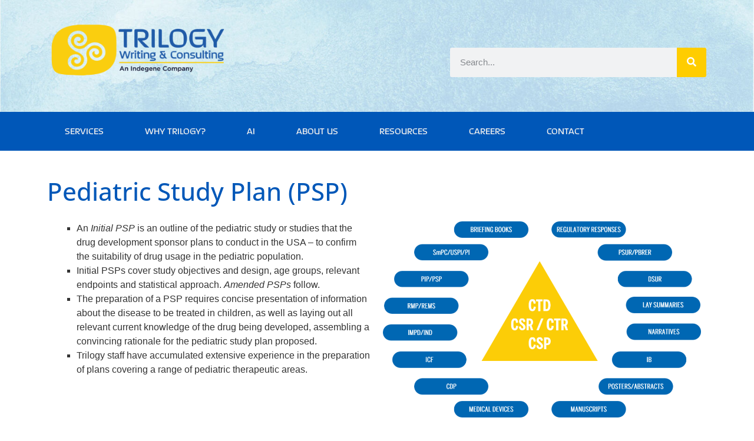

--- FILE ---
content_type: text/html; charset=UTF-8
request_url: https://trilogywriting.com/pediatric-study-plan-psp/
body_size: 21854
content:
<!doctype html>
<html lang="en-US">
<head>
	<meta charset="UTF-8">
		<meta name="viewport" content="width=device-width, initial-scale=1">
	<link rel="profile" href="https://gmpg.org/xfn/11">
	<meta name='robots' content='index, follow, max-image-preview:large, max-snippet:-1, max-video-preview:-1' />
			<!-- Pixel Cat  Global site tag (gtag.js) - Google Analytics -->
			<script async src="https://www.googletagmanager.com/gtag/js?id=G-EE7KEMEJXZ"></script>
			<script>
				window.dataLayer = window.dataLayer || [];
				function gtag(){dataLayer.push(arguments);}
				gtag('js', new Date());
				gtag( 'config', 'G-EE7KEMEJXZ' );
			</script>
			
	<!-- This site is optimized with the Yoast SEO plugin v26.8 - https://yoast.com/product/yoast-seo-wordpress/ -->
	<title>Pediatric Study Plan (PSP) - Trilogy Writing &amp; Consulting</title>
	<link rel="canonical" href="https://trilogywriting.com/pediatric-study-plan-psp/" />
	<meta property="og:locale" content="en_US" />
	<meta property="og:type" content="article" />
	<meta property="og:title" content="Pediatric Study Plan (PSP) - Trilogy Writing &amp; Consulting" />
	<meta property="og:description" content="Pediatric Study Plan (PSP) An Initial PSP is an outline of the pediatric study or studies that the drug development sponsor plans to conduct in the USA &#8211; to confirm the suitability of drug usage in the pediatric population. Initial PSPs cover study objectives and design, age groups, relevant endpoints and statistical approach. Amended PSPs [&hellip;]" />
	<meta property="og:url" content="https://trilogywriting.com/pediatric-study-plan-psp/" />
	<meta property="og:site_name" content="Trilogy Writing &amp; Consulting" />
	<meta property="article:modified_time" content="2022-12-19T13:11:08+00:00" />
	<meta property="og:image" content="https://trilogywriting.com/wp-content/uploads/2022/07/Trilogy-Services-CD-1024x633.png" />
	<meta name="twitter:card" content="summary_large_image" />
	<meta name="twitter:label1" content="Est. reading time" />
	<meta name="twitter:data1" content="1 minute" />
	<script type="application/ld+json" class="yoast-schema-graph">{"@context":"https://schema.org","@graph":[{"@type":"WebPage","@id":"https://trilogywriting.com/pediatric-study-plan-psp/","url":"https://trilogywriting.com/pediatric-study-plan-psp/","name":"Pediatric Study Plan (PSP) - Trilogy Writing &amp; Consulting","isPartOf":{"@id":"https://trilogywriting.com/#website"},"primaryImageOfPage":{"@id":"https://trilogywriting.com/pediatric-study-plan-psp/#primaryimage"},"image":{"@id":"https://trilogywriting.com/pediatric-study-plan-psp/#primaryimage"},"thumbnailUrl":"https://trilogywriting.com/wp-content/uploads/2022/07/Trilogy-Services-CD-1024x633.png","datePublished":"2016-11-14T11:11:06+00:00","dateModified":"2022-12-19T13:11:08+00:00","breadcrumb":{"@id":"https://trilogywriting.com/pediatric-study-plan-psp/#breadcrumb"},"inLanguage":"en-US","potentialAction":[{"@type":"ReadAction","target":["https://trilogywriting.com/pediatric-study-plan-psp/"]}]},{"@type":"ImageObject","inLanguage":"en-US","@id":"https://trilogywriting.com/pediatric-study-plan-psp/#primaryimage","url":"https://trilogywriting.com/wp-content/uploads/2022/07/Trilogy-Services-CD.png","contentUrl":"https://trilogywriting.com/wp-content/uploads/2022/07/Trilogy-Services-CD.png","width":1047,"height":647,"caption":"Trilogy Medical Writing Services Graphic"},{"@type":"BreadcrumbList","@id":"https://trilogywriting.com/pediatric-study-plan-psp/#breadcrumb","itemListElement":[{"@type":"ListItem","position":1,"name":"Home","item":"https://trilogywriting.com/"},{"@type":"ListItem","position":2,"name":"Pediatric Study Plan (PSP)"}]},{"@type":"WebSite","@id":"https://trilogywriting.com/#website","url":"https://trilogywriting.com/","name":"Trilogy Writing &amp; Consulting","description":"Rewriting Medical Writing","potentialAction":[{"@type":"SearchAction","target":{"@type":"EntryPoint","urlTemplate":"https://trilogywriting.com/?s={search_term_string}"},"query-input":{"@type":"PropertyValueSpecification","valueRequired":true,"valueName":"search_term_string"}}],"inLanguage":"en-US"}]}</script>
	<!-- / Yoast SEO plugin. -->


<link rel='dns-prefetch' href='//cc.cdn.civiccomputing.com' />
<link rel='dns-prefetch' href='//cdnjs.cloudflare.com' />
<link rel='dns-prefetch' href='//www.googletagmanager.com' />
<link rel="alternate" type="application/rss+xml" title="Trilogy Writing &amp; Consulting &raquo; Feed" href="https://trilogywriting.com/feed/" />
<link rel="alternate" type="application/rss+xml" title="Trilogy Writing &amp; Consulting &raquo; Comments Feed" href="https://trilogywriting.com/comments/feed/" />
<link rel="alternate" title="oEmbed (JSON)" type="application/json+oembed" href="https://trilogywriting.com/wp-json/oembed/1.0/embed?url=https%3A%2F%2Ftrilogywriting.com%2Fpediatric-study-plan-psp%2F" />
<link rel="alternate" title="oEmbed (XML)" type="text/xml+oembed" href="https://trilogywriting.com/wp-json/oembed/1.0/embed?url=https%3A%2F%2Ftrilogywriting.com%2Fpediatric-study-plan-psp%2F&#038;format=xml" />
<style id='wp-img-auto-sizes-contain-inline-css' type='text/css'>
img:is([sizes=auto i],[sizes^="auto," i]){contain-intrinsic-size:3000px 1500px}
/*# sourceURL=wp-img-auto-sizes-contain-inline-css */
</style>
<style id='wp-emoji-styles-inline-css' type='text/css'>

	img.wp-smiley, img.emoji {
		display: inline !important;
		border: none !important;
		box-shadow: none !important;
		height: 1em !important;
		width: 1em !important;
		margin: 0 0.07em !important;
		vertical-align: -0.1em !important;
		background: none !important;
		padding: 0 !important;
	}
/*# sourceURL=wp-emoji-styles-inline-css */
</style>
<style id='classic-theme-styles-inline-css' type='text/css'>
/*! This file is auto-generated */
.wp-block-button__link{color:#fff;background-color:#32373c;border-radius:9999px;box-shadow:none;text-decoration:none;padding:calc(.667em + 2px) calc(1.333em + 2px);font-size:1.125em}.wp-block-file__button{background:#32373c;color:#fff;text-decoration:none}
/*# sourceURL=/wp-includes/css/classic-themes.min.css */
</style>
<link rel='stylesheet' id='jet-engine-frontend-css' href='https://trilogywriting.com/wp-content/plugins/jet-engine/assets/css/frontend.css?ver=3.0.6.1' type='text/css' media='all' />
<link rel='stylesheet' id='searchandfilter-css' href='https://trilogywriting.com/wp-content/plugins/search-filter/style.css?ver=1' type='text/css' media='all' />
<link rel='stylesheet' id='select2-css' href='https://cdnjs.cloudflare.com/ajax/libs/select2/4.0.13/css/select2.min.css?ver=d9e34058dc17310c37eaa270108a8a59' type='text/css' media='all' />
<link rel='stylesheet' id='hello-elementor-css' href='https://trilogywriting.com/wp-content/themes/hello-elementor/style.min.css?ver=2.5.0' type='text/css' media='all' />
<link rel='stylesheet' id='hello-elementor-theme-style-css' href='https://trilogywriting.com/wp-content/themes/hello-elementor/theme.min.css?ver=2.5.0' type='text/css' media='all' />
<link rel='stylesheet' id='elementor-frontend-css' href='https://trilogywriting.com/wp-content/plugins/elementor/assets/css/frontend.min.css?ver=3.26.5' type='text/css' media='all' />
<link rel='stylesheet' id='elementor-post-6-css' href='https://trilogywriting.com/wp-content/uploads/elementor/css/post-6.css?ver=1768482151' type='text/css' media='all' />
<link rel='stylesheet' id='jet-theme-core-frontend-styles-css' href='https://trilogywriting.com/wp-content/plugins/jet-theme-core/assets/css/frontend.css?ver=2.0.7' type='text/css' media='all' />
<link rel='stylesheet' id='widget-image-css' href='https://trilogywriting.com/wp-content/plugins/elementor/assets/css/widget-image.min.css?ver=3.26.5' type='text/css' media='all' />
<link rel='stylesheet' id='widget-search-form-css' href='https://trilogywriting.com/wp-content/plugins/elementor-pro/assets/css/widget-search-form.min.css?ver=3.26.3' type='text/css' media='all' />
<link rel='stylesheet' id='elementor-icons-shared-0-css' href='https://trilogywriting.com/wp-content/plugins/elementor/assets/lib/font-awesome/css/fontawesome.min.css?ver=5.15.3' type='text/css' media='all' />
<link rel='stylesheet' id='elementor-icons-fa-solid-css' href='https://trilogywriting.com/wp-content/plugins/elementor/assets/lib/font-awesome/css/solid.min.css?ver=5.15.3' type='text/css' media='all' />
<link rel='stylesheet' id='widget-nav-menu-css' href='https://trilogywriting.com/wp-content/plugins/elementor-pro/assets/css/widget-nav-menu.min.css?ver=3.26.3' type='text/css' media='all' />
<link rel='stylesheet' id='widget-text-editor-css' href='https://trilogywriting.com/wp-content/plugins/elementor/assets/css/widget-text-editor.min.css?ver=3.26.5' type='text/css' media='all' />
<link rel='stylesheet' id='elementor-icons-css' href='https://trilogywriting.com/wp-content/plugins/elementor/assets/lib/eicons/css/elementor-icons.min.css?ver=5.34.0' type='text/css' media='all' />
<link rel='stylesheet' id='widget-heading-css' href='https://trilogywriting.com/wp-content/plugins/elementor/assets/css/widget-heading.min.css?ver=3.26.5' type='text/css' media='all' />
<link rel='stylesheet' id='widget-divider-css' href='https://trilogywriting.com/wp-content/plugins/elementor/assets/css/widget-divider.min.css?ver=3.26.5' type='text/css' media='all' />
<link rel='stylesheet' id='elementor-post-2788-css' href='https://trilogywriting.com/wp-content/uploads/elementor/css/post-2788.css?ver=1768503534' type='text/css' media='all' />
<link rel='stylesheet' id='elementor-post-12324-css' href='https://trilogywriting.com/wp-content/uploads/elementor/css/post-12324.css?ver=1768482156' type='text/css' media='all' />
<link rel='stylesheet' id='elementor-post-11920-css' href='https://trilogywriting.com/wp-content/uploads/elementor/css/post-11920.css?ver=1768482152' type='text/css' media='all' />
<link rel='stylesheet' id='tablepress-default-css' href='https://trilogywriting.com/wp-content/plugins/tablepress/css/build/default.css?ver=3.2.6' type='text/css' media='all' />
<link rel='stylesheet' id='google-fonts-1-css' href='//trilogywriting.com/wp-content/uploads/omgf/google-fonts-1/google-fonts-1.css?ver=1695649646' type='text/css' media='all' />
<script type="text/javascript" src="https://trilogywriting.com/wp-includes/js/jquery/jquery.min.js?ver=3.7.1" id="jquery-core-js"></script>
<script type="text/javascript" src="https://trilogywriting.com/wp-includes/js/jquery/jquery-migrate.min.js?ver=3.4.1" id="jquery-migrate-js"></script>
<script type="text/javascript" src="https://cdnjs.cloudflare.com/ajax/libs/select2/4.0.13/js/select2.min.js?ver=1" id="Select2-js"></script>

<!-- Google tag (gtag.js) snippet added by Site Kit -->
<!-- Google Analytics snippet added by Site Kit -->
<script type="text/javascript" src="https://www.googletagmanager.com/gtag/js?id=GT-NNZ3TQF2" id="google_gtagjs-js" async></script>
<script type="text/javascript" id="google_gtagjs-js-after">
/* <![CDATA[ */
window.dataLayer = window.dataLayer || [];function gtag(){dataLayer.push(arguments);}
gtag("set","linker",{"domains":["trilogywriting.com"]});
gtag("js", new Date());
gtag("set", "developer_id.dZTNiMT", true);
gtag("config", "GT-NNZ3TQF2", {"googlesitekit_post_type":"page"});
 window._googlesitekit = window._googlesitekit || {}; window._googlesitekit.throttledEvents = []; window._googlesitekit.gtagEvent = (name, data) => { var key = JSON.stringify( { name, data } ); if ( !! window._googlesitekit.throttledEvents[ key ] ) { return; } window._googlesitekit.throttledEvents[ key ] = true; setTimeout( () => { delete window._googlesitekit.throttledEvents[ key ]; }, 5 ); gtag( "event", name, { ...data, event_source: "site-kit" } ); }; 
//# sourceURL=google_gtagjs-js-after
/* ]]> */
</script>
<link rel="https://api.w.org/" href="https://trilogywriting.com/wp-json/" /><link rel="alternate" title="JSON" type="application/json" href="https://trilogywriting.com/wp-json/wp/v2/pages/2788" /><link rel="EditURI" type="application/rsd+xml" title="RSD" href="https://trilogywriting.com/xmlrpc.php?rsd" />

<link rel='shortlink' href='https://trilogywriting.com/?p=2788' />
<meta name="cdp-version" content="1.4.6" /><meta name="generator" content="Site Kit by Google 1.171.0" /><meta name="generator" content="Elementor 3.26.5; features: additional_custom_breakpoints; settings: css_print_method-external, google_font-enabled, font_display-auto">
			<style>
				.e-con.e-parent:nth-of-type(n+4):not(.e-lazyloaded):not(.e-no-lazyload),
				.e-con.e-parent:nth-of-type(n+4):not(.e-lazyloaded):not(.e-no-lazyload) * {
					background-image: none !important;
				}
				@media screen and (max-height: 1024px) {
					.e-con.e-parent:nth-of-type(n+3):not(.e-lazyloaded):not(.e-no-lazyload),
					.e-con.e-parent:nth-of-type(n+3):not(.e-lazyloaded):not(.e-no-lazyload) * {
						background-image: none !important;
					}
				}
				@media screen and (max-height: 640px) {
					.e-con.e-parent:nth-of-type(n+2):not(.e-lazyloaded):not(.e-no-lazyload),
					.e-con.e-parent:nth-of-type(n+2):not(.e-lazyloaded):not(.e-no-lazyload) * {
						background-image: none !important;
					}
				}
			</style>
			<link rel="icon" href="https://trilogywriting.com/wp-content/uploads/2014/09/triskelion-yellow-150x150.png" sizes="32x32" />
<link rel="icon" href="https://trilogywriting.com/wp-content/uploads/2014/09/triskelion-yellow.png" sizes="192x192" />
<link rel="apple-touch-icon" href="https://trilogywriting.com/wp-content/uploads/2014/09/triskelion-yellow.png" />
<meta name="msapplication-TileImage" content="https://trilogywriting.com/wp-content/uploads/2014/09/triskelion-yellow.png" />
<style id='global-styles-inline-css' type='text/css'>
:root{--wp--preset--aspect-ratio--square: 1;--wp--preset--aspect-ratio--4-3: 4/3;--wp--preset--aspect-ratio--3-4: 3/4;--wp--preset--aspect-ratio--3-2: 3/2;--wp--preset--aspect-ratio--2-3: 2/3;--wp--preset--aspect-ratio--16-9: 16/9;--wp--preset--aspect-ratio--9-16: 9/16;--wp--preset--color--black: #000000;--wp--preset--color--cyan-bluish-gray: #abb8c3;--wp--preset--color--white: #ffffff;--wp--preset--color--pale-pink: #f78da7;--wp--preset--color--vivid-red: #cf2e2e;--wp--preset--color--luminous-vivid-orange: #ff6900;--wp--preset--color--luminous-vivid-amber: #fcb900;--wp--preset--color--light-green-cyan: #7bdcb5;--wp--preset--color--vivid-green-cyan: #00d084;--wp--preset--color--pale-cyan-blue: #8ed1fc;--wp--preset--color--vivid-cyan-blue: #0693e3;--wp--preset--color--vivid-purple: #9b51e0;--wp--preset--gradient--vivid-cyan-blue-to-vivid-purple: linear-gradient(135deg,rgb(6,147,227) 0%,rgb(155,81,224) 100%);--wp--preset--gradient--light-green-cyan-to-vivid-green-cyan: linear-gradient(135deg,rgb(122,220,180) 0%,rgb(0,208,130) 100%);--wp--preset--gradient--luminous-vivid-amber-to-luminous-vivid-orange: linear-gradient(135deg,rgb(252,185,0) 0%,rgb(255,105,0) 100%);--wp--preset--gradient--luminous-vivid-orange-to-vivid-red: linear-gradient(135deg,rgb(255,105,0) 0%,rgb(207,46,46) 100%);--wp--preset--gradient--very-light-gray-to-cyan-bluish-gray: linear-gradient(135deg,rgb(238,238,238) 0%,rgb(169,184,195) 100%);--wp--preset--gradient--cool-to-warm-spectrum: linear-gradient(135deg,rgb(74,234,220) 0%,rgb(151,120,209) 20%,rgb(207,42,186) 40%,rgb(238,44,130) 60%,rgb(251,105,98) 80%,rgb(254,248,76) 100%);--wp--preset--gradient--blush-light-purple: linear-gradient(135deg,rgb(255,206,236) 0%,rgb(152,150,240) 100%);--wp--preset--gradient--blush-bordeaux: linear-gradient(135deg,rgb(254,205,165) 0%,rgb(254,45,45) 50%,rgb(107,0,62) 100%);--wp--preset--gradient--luminous-dusk: linear-gradient(135deg,rgb(255,203,112) 0%,rgb(199,81,192) 50%,rgb(65,88,208) 100%);--wp--preset--gradient--pale-ocean: linear-gradient(135deg,rgb(255,245,203) 0%,rgb(182,227,212) 50%,rgb(51,167,181) 100%);--wp--preset--gradient--electric-grass: linear-gradient(135deg,rgb(202,248,128) 0%,rgb(113,206,126) 100%);--wp--preset--gradient--midnight: linear-gradient(135deg,rgb(2,3,129) 0%,rgb(40,116,252) 100%);--wp--preset--font-size--small: 13px;--wp--preset--font-size--medium: 20px;--wp--preset--font-size--large: 36px;--wp--preset--font-size--x-large: 42px;--wp--preset--spacing--20: 0.44rem;--wp--preset--spacing--30: 0.67rem;--wp--preset--spacing--40: 1rem;--wp--preset--spacing--50: 1.5rem;--wp--preset--spacing--60: 2.25rem;--wp--preset--spacing--70: 3.38rem;--wp--preset--spacing--80: 5.06rem;--wp--preset--shadow--natural: 6px 6px 9px rgba(0, 0, 0, 0.2);--wp--preset--shadow--deep: 12px 12px 50px rgba(0, 0, 0, 0.4);--wp--preset--shadow--sharp: 6px 6px 0px rgba(0, 0, 0, 0.2);--wp--preset--shadow--outlined: 6px 6px 0px -3px rgb(255, 255, 255), 6px 6px rgb(0, 0, 0);--wp--preset--shadow--crisp: 6px 6px 0px rgb(0, 0, 0);}:where(.is-layout-flex){gap: 0.5em;}:where(.is-layout-grid){gap: 0.5em;}body .is-layout-flex{display: flex;}.is-layout-flex{flex-wrap: wrap;align-items: center;}.is-layout-flex > :is(*, div){margin: 0;}body .is-layout-grid{display: grid;}.is-layout-grid > :is(*, div){margin: 0;}:where(.wp-block-columns.is-layout-flex){gap: 2em;}:where(.wp-block-columns.is-layout-grid){gap: 2em;}:where(.wp-block-post-template.is-layout-flex){gap: 1.25em;}:where(.wp-block-post-template.is-layout-grid){gap: 1.25em;}.has-black-color{color: var(--wp--preset--color--black) !important;}.has-cyan-bluish-gray-color{color: var(--wp--preset--color--cyan-bluish-gray) !important;}.has-white-color{color: var(--wp--preset--color--white) !important;}.has-pale-pink-color{color: var(--wp--preset--color--pale-pink) !important;}.has-vivid-red-color{color: var(--wp--preset--color--vivid-red) !important;}.has-luminous-vivid-orange-color{color: var(--wp--preset--color--luminous-vivid-orange) !important;}.has-luminous-vivid-amber-color{color: var(--wp--preset--color--luminous-vivid-amber) !important;}.has-light-green-cyan-color{color: var(--wp--preset--color--light-green-cyan) !important;}.has-vivid-green-cyan-color{color: var(--wp--preset--color--vivid-green-cyan) !important;}.has-pale-cyan-blue-color{color: var(--wp--preset--color--pale-cyan-blue) !important;}.has-vivid-cyan-blue-color{color: var(--wp--preset--color--vivid-cyan-blue) !important;}.has-vivid-purple-color{color: var(--wp--preset--color--vivid-purple) !important;}.has-black-background-color{background-color: var(--wp--preset--color--black) !important;}.has-cyan-bluish-gray-background-color{background-color: var(--wp--preset--color--cyan-bluish-gray) !important;}.has-white-background-color{background-color: var(--wp--preset--color--white) !important;}.has-pale-pink-background-color{background-color: var(--wp--preset--color--pale-pink) !important;}.has-vivid-red-background-color{background-color: var(--wp--preset--color--vivid-red) !important;}.has-luminous-vivid-orange-background-color{background-color: var(--wp--preset--color--luminous-vivid-orange) !important;}.has-luminous-vivid-amber-background-color{background-color: var(--wp--preset--color--luminous-vivid-amber) !important;}.has-light-green-cyan-background-color{background-color: var(--wp--preset--color--light-green-cyan) !important;}.has-vivid-green-cyan-background-color{background-color: var(--wp--preset--color--vivid-green-cyan) !important;}.has-pale-cyan-blue-background-color{background-color: var(--wp--preset--color--pale-cyan-blue) !important;}.has-vivid-cyan-blue-background-color{background-color: var(--wp--preset--color--vivid-cyan-blue) !important;}.has-vivid-purple-background-color{background-color: var(--wp--preset--color--vivid-purple) !important;}.has-black-border-color{border-color: var(--wp--preset--color--black) !important;}.has-cyan-bluish-gray-border-color{border-color: var(--wp--preset--color--cyan-bluish-gray) !important;}.has-white-border-color{border-color: var(--wp--preset--color--white) !important;}.has-pale-pink-border-color{border-color: var(--wp--preset--color--pale-pink) !important;}.has-vivid-red-border-color{border-color: var(--wp--preset--color--vivid-red) !important;}.has-luminous-vivid-orange-border-color{border-color: var(--wp--preset--color--luminous-vivid-orange) !important;}.has-luminous-vivid-amber-border-color{border-color: var(--wp--preset--color--luminous-vivid-amber) !important;}.has-light-green-cyan-border-color{border-color: var(--wp--preset--color--light-green-cyan) !important;}.has-vivid-green-cyan-border-color{border-color: var(--wp--preset--color--vivid-green-cyan) !important;}.has-pale-cyan-blue-border-color{border-color: var(--wp--preset--color--pale-cyan-blue) !important;}.has-vivid-cyan-blue-border-color{border-color: var(--wp--preset--color--vivid-cyan-blue) !important;}.has-vivid-purple-border-color{border-color: var(--wp--preset--color--vivid-purple) !important;}.has-vivid-cyan-blue-to-vivid-purple-gradient-background{background: var(--wp--preset--gradient--vivid-cyan-blue-to-vivid-purple) !important;}.has-light-green-cyan-to-vivid-green-cyan-gradient-background{background: var(--wp--preset--gradient--light-green-cyan-to-vivid-green-cyan) !important;}.has-luminous-vivid-amber-to-luminous-vivid-orange-gradient-background{background: var(--wp--preset--gradient--luminous-vivid-amber-to-luminous-vivid-orange) !important;}.has-luminous-vivid-orange-to-vivid-red-gradient-background{background: var(--wp--preset--gradient--luminous-vivid-orange-to-vivid-red) !important;}.has-very-light-gray-to-cyan-bluish-gray-gradient-background{background: var(--wp--preset--gradient--very-light-gray-to-cyan-bluish-gray) !important;}.has-cool-to-warm-spectrum-gradient-background{background: var(--wp--preset--gradient--cool-to-warm-spectrum) !important;}.has-blush-light-purple-gradient-background{background: var(--wp--preset--gradient--blush-light-purple) !important;}.has-blush-bordeaux-gradient-background{background: var(--wp--preset--gradient--blush-bordeaux) !important;}.has-luminous-dusk-gradient-background{background: var(--wp--preset--gradient--luminous-dusk) !important;}.has-pale-ocean-gradient-background{background: var(--wp--preset--gradient--pale-ocean) !important;}.has-electric-grass-gradient-background{background: var(--wp--preset--gradient--electric-grass) !important;}.has-midnight-gradient-background{background: var(--wp--preset--gradient--midnight) !important;}.has-small-font-size{font-size: var(--wp--preset--font-size--small) !important;}.has-medium-font-size{font-size: var(--wp--preset--font-size--medium) !important;}.has-large-font-size{font-size: var(--wp--preset--font-size--large) !important;}.has-x-large-font-size{font-size: var(--wp--preset--font-size--x-large) !important;}
/*# sourceURL=global-styles-inline-css */
</style>
</head>
<body class="wp-singular page-template-default page page-id-2788 wp-theme-hello-elementor elementor-default elementor-kit-6 elementor-page elementor-page-2788">

		<div data-elementor-type="header" data-elementor-id="12324" class="elementor elementor-12324 elementor-location-header" data-elementor-post-type="elementor_library">
					<section class="elementor-section elementor-top-section elementor-element elementor-element-f28ecf1 elementor-section-boxed elementor-section-height-default elementor-section-height-default" data-id="f28ecf1" data-element_type="section" data-settings="{&quot;background_background&quot;:&quot;classic&quot;}">
						<div class="elementor-container elementor-column-gap-default">
					<div class="elementor-column elementor-col-50 elementor-top-column elementor-element elementor-element-2fb0813c" data-id="2fb0813c" data-element_type="column">
			<div class="elementor-widget-wrap elementor-element-populated">
						<div class="elementor-element elementor-element-915160c elementor-widget elementor-widget-image" data-id="915160c" data-element_type="widget" data-widget_type="image.default">
				<div class="elementor-widget-container">
																<a href="http://trilogywriting.com">
							<img width="1920" height="830" src="https://trilogywriting.com/wp-content/uploads/2024/03/Trilogy_logo-01.png" class="attachment-full size-full wp-image-17353" alt="Trilogy Writing and Consulting Logo" srcset="https://trilogywriting.com/wp-content/uploads/2024/03/Trilogy_logo-01.png 1920w, https://trilogywriting.com/wp-content/uploads/2024/03/Trilogy_logo-01-300x130.png 300w, https://trilogywriting.com/wp-content/uploads/2024/03/Trilogy_logo-01-1024x443.png 1024w, https://trilogywriting.com/wp-content/uploads/2024/03/Trilogy_logo-01-768x332.png 768w, https://trilogywriting.com/wp-content/uploads/2024/03/Trilogy_logo-01-1536x664.png 1536w" sizes="(max-width: 1920px) 100vw, 1920px" />								</a>
															</div>
				</div>
					</div>
		</div>
				<div class="elementor-column elementor-col-50 elementor-top-column elementor-element elementor-element-26332203" data-id="26332203" data-element_type="column">
			<div class="elementor-widget-wrap elementor-element-populated">
						<div class="elementor-element elementor-element-202bde7d elementor-search-form--skin-classic elementor-search-form--button-type-icon elementor-search-form--icon-search elementor-widget elementor-widget-search-form" data-id="202bde7d" data-element_type="widget" data-settings="{&quot;skin&quot;:&quot;classic&quot;}" data-widget_type="search-form.default">
				<div class="elementor-widget-container">
							<search role="search">
			<form class="elementor-search-form" action="https://trilogywriting.com" method="get">
												<div class="elementor-search-form__container">
					<label class="elementor-screen-only" for="elementor-search-form-202bde7d">Search</label>

					
					<input id="elementor-search-form-202bde7d" placeholder="Search..." class="elementor-search-form__input" type="search" name="s" value="">
					
											<button class="elementor-search-form__submit" type="submit" aria-label="Search">
															<i aria-hidden="true" class="fas fa-search"></i>													</button>
					
									</div>
			</form>
		</search>
						</div>
				</div>
					</div>
		</div>
					</div>
		</section>
				<section class="elementor-section elementor-top-section elementor-element elementor-element-7c8f74a7 elementor-section-boxed elementor-section-height-default elementor-section-height-default" data-id="7c8f74a7" data-element_type="section" data-settings="{&quot;background_background&quot;:&quot;classic&quot;}">
						<div class="elementor-container elementor-column-gap-default">
					<div class="elementor-column elementor-col-100 elementor-top-column elementor-element elementor-element-73a4325" data-id="73a4325" data-element_type="column">
			<div class="elementor-widget-wrap elementor-element-populated">
						<div class="elementor-element elementor-element-19d545ea elementor-nav-menu__align-start elementor-nav-menu--dropdown-tablet elementor-nav-menu__text-align-aside elementor-nav-menu--toggle elementor-nav-menu--burger elementor-widget elementor-widget-nav-menu" data-id="19d545ea" data-element_type="widget" data-settings="{&quot;submenu_icon&quot;:{&quot;value&quot;:&quot;&lt;i class=\&quot;\&quot;&gt;&lt;\/i&gt;&quot;,&quot;library&quot;:&quot;&quot;},&quot;layout&quot;:&quot;horizontal&quot;,&quot;toggle&quot;:&quot;burger&quot;}" data-widget_type="nav-menu.default">
				<div class="elementor-widget-container">
								<nav aria-label="Menu" class="elementor-nav-menu--main elementor-nav-menu__container elementor-nav-menu--layout-horizontal e--pointer-none">
				<ul id="menu-1-19d545ea" class="elementor-nav-menu"><li class="menu-item menu-item-type-custom menu-item-object-custom current-menu-ancestor menu-item-has-children menu-item-14838"><a href="#" class="elementor-item elementor-item-anchor">Services</a>
<ul class="sub-menu elementor-nav-menu--dropdown">
	<li class="menu-item menu-item-type-custom menu-item-object-custom current-menu-ancestor current-menu-parent menu-item-has-children menu-item-12353"><a href="#" class="elementor-sub-item elementor-item-anchor">Regulatory</a>
	<ul class="sub-menu elementor-nav-menu--dropdown">
		<li class="menu-item menu-item-type-post_type menu-item-object-page menu-item-11361"><a href="https://trilogywriting.com/clinical-documentation/" class="elementor-sub-item">Clinical Documentation</a></li>
		<li class="menu-item menu-item-type-post_type menu-item-object-page menu-item-11383"><a href="https://trilogywriting.com/briefing-books/" class="elementor-sub-item">Briefing Book</a></li>
		<li class="menu-item menu-item-type-post_type menu-item-object-page menu-item-11382"><a href="https://trilogywriting.com/clinical-development-plan/" class="elementor-sub-item">Clinical Development Plan</a></li>
		<li class="menu-item menu-item-type-post_type menu-item-object-page menu-item-11368"><a href="https://trilogywriting.com/clinical-study-protocol/" class="elementor-sub-item">Clinical Study Protocol (CSP)</a></li>
		<li class="menu-item menu-item-type-post_type menu-item-object-page menu-item-11367"><a href="https://trilogywriting.com/clinical-study-report/" class="elementor-sub-item">Clinical Study Report (CSR)</a></li>
		<li class="menu-item menu-item-type-post_type menu-item-object-page menu-item-11396"><a href="https://trilogywriting.com/regulatory/lay-summaries/" class="elementor-sub-item">Lay Summaries</a></li>
		<li class="menu-item menu-item-type-post_type menu-item-object-page menu-item-11369"><a href="https://trilogywriting.com/common-technical-document-ctd/" class="elementor-sub-item">Common Technical Document (CTD)</a></li>
		<li class="menu-item menu-item-type-post_type menu-item-object-page menu-item-11384"><a href="https://trilogywriting.com/informed-consent-form/" class="elementor-sub-item">Informed Consent Form (ICF)</a></li>
		<li class="menu-item menu-item-type-post_type menu-item-object-page menu-item-11366"><a href="https://trilogywriting.com/investigators-brochure/" class="elementor-sub-item">Investigator’s Brochure (IB)</a></li>
		<li class="menu-item menu-item-type-post_type menu-item-object-page menu-item-11385"><a href="https://trilogywriting.com/investigational-medicinal-product-dossier-impd/" class="elementor-sub-item">Investigational Medicinal Product Dossier (IMPD)</a></li>
		<li class="menu-item menu-item-type-post_type menu-item-object-page menu-item-11386"><a href="https://trilogywriting.com/investigational-new-drug-ind/" class="elementor-sub-item">Investigational New Drug (IND)</a></li>
		<li class="menu-item menu-item-type-post_type menu-item-object-page menu-item-11364"><a href="https://trilogywriting.com/paediatric-investigation-plan/" class="elementor-sub-item">Paediatric Investigation Plan (PIP)</a></li>
		<li class="menu-item menu-item-type-post_type menu-item-object-page current-menu-item page_item page-item-2788 current_page_item menu-item-11374"><a href="https://trilogywriting.com/pediatric-study-plan-psp/" aria-current="page" class="elementor-sub-item elementor-item-active">Pediatric Study Plan (PSP)</a></li>
		<li class="menu-item menu-item-type-post_type menu-item-object-page menu-item-14015"><a href="https://trilogywriting.com/responses-to-authority-questions/" class="elementor-sub-item">Responses to Authority Questions</a></li>
		<li class="menu-item menu-item-type-post_type menu-item-object-page menu-item-11387"><a href="https://trilogywriting.com/clinical-evaluation-report-cer/" class="elementor-sub-item">Clinical Evaluation Report (CER)</a></li>
		<li class="menu-item menu-item-type-post_type menu-item-object-page menu-item-11363"><a href="https://trilogywriting.com/documents/" class="elementor-sub-item">Other Documents</a></li>
	</ul>
</li>
	<li class="menu-item menu-item-type-custom menu-item-object-custom menu-item-has-children menu-item-12358"><a href="#" class="elementor-sub-item elementor-item-anchor">Postmarketing</a>
	<ul class="sub-menu elementor-nav-menu--dropdown">
		<li class="menu-item menu-item-type-post_type menu-item-object-page menu-item-11362"><a href="https://trilogywriting.com/postmarketing-studies/" class="elementor-sub-item">Postmarketing Studies</a></li>
	</ul>
</li>
	<li class="menu-item menu-item-type-custom menu-item-object-custom menu-item-has-children menu-item-12355"><a href="#" class="elementor-sub-item elementor-item-anchor">Pharmacovigilance</a>
	<ul class="sub-menu elementor-nav-menu--dropdown">
		<li class="menu-item menu-item-type-post_type menu-item-object-page menu-item-11359"><a href="https://trilogywriting.com/pv-product-safety/" title="Pharmacovigilance (PV) &#038; Product Safety" class="elementor-sub-item">PV &#038; Product Safety</a></li>
		<li class="menu-item menu-item-type-post_type menu-item-object-page menu-item-11377"><a href="https://trilogywriting.com/120-day-safety-update-also-referred-4-month-safety-update-4msu/" class="elementor-sub-item">120 Day Safety Update (4 Month Safety Update)</a></li>
		<li class="menu-item menu-item-type-post_type menu-item-object-page menu-item-11378"><a href="https://trilogywriting.com/development-safety-update-report/" class="elementor-sub-item">Development Safety Update Report (DSUR)</a></li>
		<li class="menu-item menu-item-type-post_type menu-item-object-page menu-item-11376"><a href="https://trilogywriting.com/periodic-adverse-drug-experience-report-pader/" class="elementor-sub-item">Periodic Adverse Drug Experience Report (PADER)</a></li>
		<li class="menu-item menu-item-type-post_type menu-item-object-page menu-item-11379"><a href="https://trilogywriting.com/periodic-safety-update-report/" class="elementor-sub-item">Periodic Safety Update Report (PSUR)</a></li>
		<li class="menu-item menu-item-type-post_type menu-item-object-page menu-item-14061"><a href="https://trilogywriting.com/periodic-safety-update-report/" class="elementor-sub-item">Periodic Benefit Risk Evaluation Report (PBRER)</a></li>
		<li class="menu-item menu-item-type-post_type menu-item-object-page menu-item-11375"><a href="https://trilogywriting.com/risk-evaluation-mitigation-strategies-rems/" class="elementor-sub-item">Risk Evaluation and Mitigation Strategies (REMS)</a></li>
		<li class="menu-item menu-item-type-post_type menu-item-object-page menu-item-11380"><a href="https://trilogywriting.com/risk-management-plan/" class="elementor-sub-item">Risk Management Plan (RMP)</a></li>
	</ul>
</li>
	<li class="menu-item menu-item-type-custom menu-item-object-custom menu-item-has-children menu-item-12354"><a href="#" class="elementor-sub-item elementor-item-anchor">Communications</a>
	<ul class="sub-menu elementor-nav-menu--dropdown">
		<li class="menu-item menu-item-type-post_type menu-item-object-page menu-item-11360"><a href="https://trilogywriting.com/scientific-communications/" class="elementor-sub-item">Scientific Communications</a></li>
		<li class="menu-item menu-item-type-post_type menu-item-object-page menu-item-11365"><a href="https://trilogywriting.com/abstracts-manuscripts/" class="elementor-sub-item">Abstracts and Manuscripts</a></li>
		<li class="menu-item menu-item-type-post_type menu-item-object-page menu-item-11381"><a href="https://trilogywriting.com/posters-slide-sets/" class="elementor-sub-item">Posters and Slide Sets</a></li>
	</ul>
</li>
	<li class="menu-item menu-item-type-custom menu-item-object-custom menu-item-has-children menu-item-12356"><a href="#" class="elementor-sub-item elementor-item-anchor">Training</a>
	<ul class="sub-menu elementor-nav-menu--dropdown">
		<li class="menu-item menu-item-type-post_type menu-item-object-page menu-item-11352"><a href="https://trilogywriting.com/training-overview/" class="elementor-sub-item">Training Overview</a></li>
		<li class="menu-item menu-item-type-post_type menu-item-object-page menu-item-11353"><a href="https://trilogywriting.com/training-portfolio/" class="elementor-sub-item">Training Portfolio</a></li>
		<li class="menu-item menu-item-type-post_type menu-item-object-page menu-item-11350"><a href="https://trilogywriting.com/foundations-skills-training-programme/" class="elementor-sub-item">Foundation Skills Training Programme</a></li>
		<li class="menu-item menu-item-type-post_type menu-item-object-page menu-item-11354"><a href="https://trilogywriting.com/preparing-specific-clinical-documents/" class="elementor-sub-item">Preparing Specific Clinical Documents</a></li>
		<li class="menu-item menu-item-type-post_type menu-item-object-page menu-item-11351"><a href="https://trilogywriting.com/strategic-communication-skills/" class="elementor-sub-item">Strategic Communication Skills</a></li>
	</ul>
</li>
</ul>
</li>
<li class="menu-item menu-item-type-custom menu-item-object-custom menu-item-has-children menu-item-12357"><a href="#" class="elementor-item elementor-item-anchor">Why Trilogy?</a>
<ul class="sub-menu elementor-nav-menu--dropdown">
	<li class="menu-item menu-item-type-post_type menu-item-object-page menu-item-11349"><a href="https://trilogywriting.com/medical-writing/" class="elementor-sub-item">What is Medical Writing?</a></li>
	<li class="menu-item menu-item-type-post_type menu-item-object-page menu-item-11372"><a href="https://trilogywriting.com/why-use-trilogy/" class="elementor-sub-item">Why use Trilogy?</a></li>
	<li class="menu-item menu-item-type-post_type menu-item-object-page menu-item-11346"><a href="https://trilogywriting.com/outsourcing/" class="elementor-sub-item">Outsourcing</a></li>
	<li class="menu-item menu-item-type-post_type menu-item-object-page menu-item-11344"><a href="https://trilogywriting.com/expertise/" class="elementor-sub-item">Expertise</a></li>
	<li class="menu-item menu-item-type-post_type menu-item-object-page menu-item-11370"><a href="https://trilogywriting.com/expertise/therapeutic-areas/" class="elementor-sub-item">Therapeutic Areas</a></li>
	<li class="menu-item menu-item-type-post_type menu-item-object-page menu-item-11371"><a href="https://trilogywriting.com/development-areas/" class="elementor-sub-item">Development Areas</a></li>
	<li class="menu-item menu-item-type-post_type menu-item-object-page menu-item-11347"><a href="https://trilogywriting.com/trilogy-benefits/" class="elementor-sub-item">Trilogy Benefits</a></li>
	<li class="menu-item menu-item-type-post_type menu-item-object-page menu-item-11345"><a href="https://trilogywriting.com/work/" class="elementor-sub-item">How We Work</a></li>
	<li class="menu-item menu-item-type-post_type menu-item-object-page menu-item-11348"><a href="https://trilogywriting.com/trilogy-style-guide-tools/" class="elementor-sub-item">Trilogy Style Guide &#038; Tools</a></li>
	<li class="menu-item menu-item-type-post_type menu-item-object-page menu-item-11343"><a href="https://trilogywriting.com/document-review-process/" class="elementor-sub-item">Document Review Process</a></li>
	<li class="menu-item menu-item-type-post_type menu-item-object-page menu-item-11397"><a href="https://trilogywriting.com/customer-references-testimonials-2/" class="elementor-sub-item">Customer References</a></li>
	<li class="menu-item menu-item-type-custom menu-item-object-custom menu-item-16"><a target="_blank" href="https://trilogywriting.com/wp-content/uploads/2022/07/Trilogy_Elevator_Brochure_2020_V1.pdf" class="elementor-sub-item">Trilogy Brand Brochure</a></li>
</ul>
</li>
<li class="menu-item menu-item-type-post_type menu-item-object-page menu-item-has-children menu-item-11393"><a href="https://trilogywriting.com/ai/" class="elementor-item">AI</a>
<ul class="sub-menu elementor-nav-menu--dropdown">
	<li class="menu-item menu-item-type-custom menu-item-object-custom menu-item-18670"><a href="https://trilogywriting.com/ai/" class="elementor-sub-item">NEXT Medical Writing Automation</a></li>
</ul>
</li>
<li class="menu-item menu-item-type-custom menu-item-object-custom menu-item-has-children menu-item-16420"><a href="#" class="elementor-item elementor-item-anchor">About Us</a>
<ul class="sub-menu elementor-nav-menu--dropdown">
	<li class="menu-item menu-item-type-post_type menu-item-object-page menu-item-11341"><a href="https://trilogywriting.com/us/" class="elementor-sub-item">Our Story</a></li>
	<li class="menu-item menu-item-type-post_type menu-item-object-page menu-item-11340"><a href="https://trilogywriting.com/trilogy-management-board/" class="elementor-sub-item">Trilogy Management Board</a></li>
	<li class="menu-item menu-item-type-post_type menu-item-object-page menu-item-11342"><a href="https://trilogywriting.com/faq/" class="elementor-sub-item">FAQ</a></li>
</ul>
</li>
<li class="menu-item menu-item-type-custom menu-item-object-custom menu-item-has-children menu-item-12352"><a href="#" class="elementor-item elementor-item-anchor">Resources</a>
<ul class="sub-menu elementor-nav-menu--dropdown">
	<li class="menu-item menu-item-type-post_type menu-item-object-page menu-item-12541"><a href="https://trilogywriting.com/trilotalk/" class="elementor-sub-item">TriloTalk | Podcast</a></li>
	<li class="menu-item menu-item-type-post_type menu-item-object-page menu-item-13332"><a href="https://trilogywriting.com/publications/" class="elementor-sub-item">Publications</a></li>
	<li class="menu-item menu-item-type-post_type menu-item-object-page menu-item-has-children menu-item-11388"><a href="https://trilogywriting.com/medical-writing-special-editions/" class="elementor-sub-item">Medical Writing Special Editions</a>
	<ul class="sub-menu elementor-nav-menu--dropdown">
		<li class="menu-item menu-item-type-post_type menu-item-object-page menu-item-19638"><a href="https://trilogywriting.com/special-edition-medical-writing-the-backbone-of-clinical-development-2/" class="elementor-sub-item">Special Edition: Communicating With Patients: Why it Matters and How to Do it Better</a></li>
		<li class="menu-item menu-item-type-post_type menu-item-object-page menu-item-19678"><a href="https://trilogywriting.com/clinical-study-protocols-the-pillars-of-clinical-development/" class="elementor-sub-item">Special Edition: Clinical Study Protocols: The Pillars of Clinical Development</a></li>
		<li class="menu-item menu-item-type-post_type menu-item-object-page menu-item-11389"><a href="https://trilogywriting.com/special-edition-no-2/" class="elementor-sub-item">Special Edition: Medical Writing – A Bold New Path: The Future Awaits Us</a></li>
		<li class="menu-item menu-item-type-post_type menu-item-object-page menu-item-11390"><a href="https://trilogywriting.com/special-edition-medical-writing-the-backbone-of-clinical-development/" class="elementor-sub-item">Special Edition: Medical Writing: The Backbone of Clinical Development</a></li>
	</ul>
</li>
	<li class="menu-item menu-item-type-post_type menu-item-object-page menu-item-12562"><a href="https://trilogywriting.com/think-tanks/" class="elementor-sub-item">Think Tanks</a></li>
	<li class="menu-item menu-item-type-post_type menu-item-object-page menu-item-12711"><a href="https://trilogywriting.com/glossary-terms/" class="elementor-sub-item">Glossary of Clinical Research Terms</a></li>
	<li class="menu-item menu-item-type-post_type menu-item-object-page menu-item-11373"><a href="https://trilogywriting.com/news-regulations-standards/the-consequences-of-eu-regulation-5362014/" class="elementor-sub-item">News: Regulations &#038; Standards</a></li>
</ul>
</li>
<li class="menu-item menu-item-type-post_type menu-item-object-page menu-item-has-children menu-item-11395"><a href="https://trilogywriting.com/jobs/" class="elementor-item">Careers</a>
<ul class="sub-menu elementor-nav-menu--dropdown">
	<li class="menu-item menu-item-type-post_type menu-item-object-page menu-item-13600"><a href="https://trilogywriting.com/jobs/" class="elementor-sub-item">Come join us</a></li>
	<li class="menu-item menu-item-type-post_type menu-item-object-page menu-item-17155"><a href="https://trilogywriting.com/jobs/life-at-trilogy/" class="elementor-sub-item">Life at Trilogy</a></li>
</ul>
</li>
<li class="menu-item menu-item-type-post_type menu-item-object-page menu-item-11391"><a href="https://trilogywriting.com/contact-us/" class="elementor-item">Contact</a></li>
</ul>			</nav>
					<div class="elementor-menu-toggle" role="button" tabindex="0" aria-label="Menu Toggle" aria-expanded="false">
			<i aria-hidden="true" role="presentation" class="elementor-menu-toggle__icon--open eicon-menu-bar"></i><i aria-hidden="true" role="presentation" class="elementor-menu-toggle__icon--close eicon-close"></i>		</div>
					<nav class="elementor-nav-menu--dropdown elementor-nav-menu__container" aria-hidden="true">
				<ul id="menu-2-19d545ea" class="elementor-nav-menu"><li class="menu-item menu-item-type-custom menu-item-object-custom current-menu-ancestor menu-item-has-children menu-item-14838"><a href="#" class="elementor-item elementor-item-anchor" tabindex="-1">Services</a>
<ul class="sub-menu elementor-nav-menu--dropdown">
	<li class="menu-item menu-item-type-custom menu-item-object-custom current-menu-ancestor current-menu-parent menu-item-has-children menu-item-12353"><a href="#" class="elementor-sub-item elementor-item-anchor" tabindex="-1">Regulatory</a>
	<ul class="sub-menu elementor-nav-menu--dropdown">
		<li class="menu-item menu-item-type-post_type menu-item-object-page menu-item-11361"><a href="https://trilogywriting.com/clinical-documentation/" class="elementor-sub-item" tabindex="-1">Clinical Documentation</a></li>
		<li class="menu-item menu-item-type-post_type menu-item-object-page menu-item-11383"><a href="https://trilogywriting.com/briefing-books/" class="elementor-sub-item" tabindex="-1">Briefing Book</a></li>
		<li class="menu-item menu-item-type-post_type menu-item-object-page menu-item-11382"><a href="https://trilogywriting.com/clinical-development-plan/" class="elementor-sub-item" tabindex="-1">Clinical Development Plan</a></li>
		<li class="menu-item menu-item-type-post_type menu-item-object-page menu-item-11368"><a href="https://trilogywriting.com/clinical-study-protocol/" class="elementor-sub-item" tabindex="-1">Clinical Study Protocol (CSP)</a></li>
		<li class="menu-item menu-item-type-post_type menu-item-object-page menu-item-11367"><a href="https://trilogywriting.com/clinical-study-report/" class="elementor-sub-item" tabindex="-1">Clinical Study Report (CSR)</a></li>
		<li class="menu-item menu-item-type-post_type menu-item-object-page menu-item-11396"><a href="https://trilogywriting.com/regulatory/lay-summaries/" class="elementor-sub-item" tabindex="-1">Lay Summaries</a></li>
		<li class="menu-item menu-item-type-post_type menu-item-object-page menu-item-11369"><a href="https://trilogywriting.com/common-technical-document-ctd/" class="elementor-sub-item" tabindex="-1">Common Technical Document (CTD)</a></li>
		<li class="menu-item menu-item-type-post_type menu-item-object-page menu-item-11384"><a href="https://trilogywriting.com/informed-consent-form/" class="elementor-sub-item" tabindex="-1">Informed Consent Form (ICF)</a></li>
		<li class="menu-item menu-item-type-post_type menu-item-object-page menu-item-11366"><a href="https://trilogywriting.com/investigators-brochure/" class="elementor-sub-item" tabindex="-1">Investigator’s Brochure (IB)</a></li>
		<li class="menu-item menu-item-type-post_type menu-item-object-page menu-item-11385"><a href="https://trilogywriting.com/investigational-medicinal-product-dossier-impd/" class="elementor-sub-item" tabindex="-1">Investigational Medicinal Product Dossier (IMPD)</a></li>
		<li class="menu-item menu-item-type-post_type menu-item-object-page menu-item-11386"><a href="https://trilogywriting.com/investigational-new-drug-ind/" class="elementor-sub-item" tabindex="-1">Investigational New Drug (IND)</a></li>
		<li class="menu-item menu-item-type-post_type menu-item-object-page menu-item-11364"><a href="https://trilogywriting.com/paediatric-investigation-plan/" class="elementor-sub-item" tabindex="-1">Paediatric Investigation Plan (PIP)</a></li>
		<li class="menu-item menu-item-type-post_type menu-item-object-page current-menu-item page_item page-item-2788 current_page_item menu-item-11374"><a href="https://trilogywriting.com/pediatric-study-plan-psp/" aria-current="page" class="elementor-sub-item elementor-item-active" tabindex="-1">Pediatric Study Plan (PSP)</a></li>
		<li class="menu-item menu-item-type-post_type menu-item-object-page menu-item-14015"><a href="https://trilogywriting.com/responses-to-authority-questions/" class="elementor-sub-item" tabindex="-1">Responses to Authority Questions</a></li>
		<li class="menu-item menu-item-type-post_type menu-item-object-page menu-item-11387"><a href="https://trilogywriting.com/clinical-evaluation-report-cer/" class="elementor-sub-item" tabindex="-1">Clinical Evaluation Report (CER)</a></li>
		<li class="menu-item menu-item-type-post_type menu-item-object-page menu-item-11363"><a href="https://trilogywriting.com/documents/" class="elementor-sub-item" tabindex="-1">Other Documents</a></li>
	</ul>
</li>
	<li class="menu-item menu-item-type-custom menu-item-object-custom menu-item-has-children menu-item-12358"><a href="#" class="elementor-sub-item elementor-item-anchor" tabindex="-1">Postmarketing</a>
	<ul class="sub-menu elementor-nav-menu--dropdown">
		<li class="menu-item menu-item-type-post_type menu-item-object-page menu-item-11362"><a href="https://trilogywriting.com/postmarketing-studies/" class="elementor-sub-item" tabindex="-1">Postmarketing Studies</a></li>
	</ul>
</li>
	<li class="menu-item menu-item-type-custom menu-item-object-custom menu-item-has-children menu-item-12355"><a href="#" class="elementor-sub-item elementor-item-anchor" tabindex="-1">Pharmacovigilance</a>
	<ul class="sub-menu elementor-nav-menu--dropdown">
		<li class="menu-item menu-item-type-post_type menu-item-object-page menu-item-11359"><a href="https://trilogywriting.com/pv-product-safety/" title="Pharmacovigilance (PV) &#038; Product Safety" class="elementor-sub-item" tabindex="-1">PV &#038; Product Safety</a></li>
		<li class="menu-item menu-item-type-post_type menu-item-object-page menu-item-11377"><a href="https://trilogywriting.com/120-day-safety-update-also-referred-4-month-safety-update-4msu/" class="elementor-sub-item" tabindex="-1">120 Day Safety Update (4 Month Safety Update)</a></li>
		<li class="menu-item menu-item-type-post_type menu-item-object-page menu-item-11378"><a href="https://trilogywriting.com/development-safety-update-report/" class="elementor-sub-item" tabindex="-1">Development Safety Update Report (DSUR)</a></li>
		<li class="menu-item menu-item-type-post_type menu-item-object-page menu-item-11376"><a href="https://trilogywriting.com/periodic-adverse-drug-experience-report-pader/" class="elementor-sub-item" tabindex="-1">Periodic Adverse Drug Experience Report (PADER)</a></li>
		<li class="menu-item menu-item-type-post_type menu-item-object-page menu-item-11379"><a href="https://trilogywriting.com/periodic-safety-update-report/" class="elementor-sub-item" tabindex="-1">Periodic Safety Update Report (PSUR)</a></li>
		<li class="menu-item menu-item-type-post_type menu-item-object-page menu-item-14061"><a href="https://trilogywriting.com/periodic-safety-update-report/" class="elementor-sub-item" tabindex="-1">Periodic Benefit Risk Evaluation Report (PBRER)</a></li>
		<li class="menu-item menu-item-type-post_type menu-item-object-page menu-item-11375"><a href="https://trilogywriting.com/risk-evaluation-mitigation-strategies-rems/" class="elementor-sub-item" tabindex="-1">Risk Evaluation and Mitigation Strategies (REMS)</a></li>
		<li class="menu-item menu-item-type-post_type menu-item-object-page menu-item-11380"><a href="https://trilogywriting.com/risk-management-plan/" class="elementor-sub-item" tabindex="-1">Risk Management Plan (RMP)</a></li>
	</ul>
</li>
	<li class="menu-item menu-item-type-custom menu-item-object-custom menu-item-has-children menu-item-12354"><a href="#" class="elementor-sub-item elementor-item-anchor" tabindex="-1">Communications</a>
	<ul class="sub-menu elementor-nav-menu--dropdown">
		<li class="menu-item menu-item-type-post_type menu-item-object-page menu-item-11360"><a href="https://trilogywriting.com/scientific-communications/" class="elementor-sub-item" tabindex="-1">Scientific Communications</a></li>
		<li class="menu-item menu-item-type-post_type menu-item-object-page menu-item-11365"><a href="https://trilogywriting.com/abstracts-manuscripts/" class="elementor-sub-item" tabindex="-1">Abstracts and Manuscripts</a></li>
		<li class="menu-item menu-item-type-post_type menu-item-object-page menu-item-11381"><a href="https://trilogywriting.com/posters-slide-sets/" class="elementor-sub-item" tabindex="-1">Posters and Slide Sets</a></li>
	</ul>
</li>
	<li class="menu-item menu-item-type-custom menu-item-object-custom menu-item-has-children menu-item-12356"><a href="#" class="elementor-sub-item elementor-item-anchor" tabindex="-1">Training</a>
	<ul class="sub-menu elementor-nav-menu--dropdown">
		<li class="menu-item menu-item-type-post_type menu-item-object-page menu-item-11352"><a href="https://trilogywriting.com/training-overview/" class="elementor-sub-item" tabindex="-1">Training Overview</a></li>
		<li class="menu-item menu-item-type-post_type menu-item-object-page menu-item-11353"><a href="https://trilogywriting.com/training-portfolio/" class="elementor-sub-item" tabindex="-1">Training Portfolio</a></li>
		<li class="menu-item menu-item-type-post_type menu-item-object-page menu-item-11350"><a href="https://trilogywriting.com/foundations-skills-training-programme/" class="elementor-sub-item" tabindex="-1">Foundation Skills Training Programme</a></li>
		<li class="menu-item menu-item-type-post_type menu-item-object-page menu-item-11354"><a href="https://trilogywriting.com/preparing-specific-clinical-documents/" class="elementor-sub-item" tabindex="-1">Preparing Specific Clinical Documents</a></li>
		<li class="menu-item menu-item-type-post_type menu-item-object-page menu-item-11351"><a href="https://trilogywriting.com/strategic-communication-skills/" class="elementor-sub-item" tabindex="-1">Strategic Communication Skills</a></li>
	</ul>
</li>
</ul>
</li>
<li class="menu-item menu-item-type-custom menu-item-object-custom menu-item-has-children menu-item-12357"><a href="#" class="elementor-item elementor-item-anchor" tabindex="-1">Why Trilogy?</a>
<ul class="sub-menu elementor-nav-menu--dropdown">
	<li class="menu-item menu-item-type-post_type menu-item-object-page menu-item-11349"><a href="https://trilogywriting.com/medical-writing/" class="elementor-sub-item" tabindex="-1">What is Medical Writing?</a></li>
	<li class="menu-item menu-item-type-post_type menu-item-object-page menu-item-11372"><a href="https://trilogywriting.com/why-use-trilogy/" class="elementor-sub-item" tabindex="-1">Why use Trilogy?</a></li>
	<li class="menu-item menu-item-type-post_type menu-item-object-page menu-item-11346"><a href="https://trilogywriting.com/outsourcing/" class="elementor-sub-item" tabindex="-1">Outsourcing</a></li>
	<li class="menu-item menu-item-type-post_type menu-item-object-page menu-item-11344"><a href="https://trilogywriting.com/expertise/" class="elementor-sub-item" tabindex="-1">Expertise</a></li>
	<li class="menu-item menu-item-type-post_type menu-item-object-page menu-item-11370"><a href="https://trilogywriting.com/expertise/therapeutic-areas/" class="elementor-sub-item" tabindex="-1">Therapeutic Areas</a></li>
	<li class="menu-item menu-item-type-post_type menu-item-object-page menu-item-11371"><a href="https://trilogywriting.com/development-areas/" class="elementor-sub-item" tabindex="-1">Development Areas</a></li>
	<li class="menu-item menu-item-type-post_type menu-item-object-page menu-item-11347"><a href="https://trilogywriting.com/trilogy-benefits/" class="elementor-sub-item" tabindex="-1">Trilogy Benefits</a></li>
	<li class="menu-item menu-item-type-post_type menu-item-object-page menu-item-11345"><a href="https://trilogywriting.com/work/" class="elementor-sub-item" tabindex="-1">How We Work</a></li>
	<li class="menu-item menu-item-type-post_type menu-item-object-page menu-item-11348"><a href="https://trilogywriting.com/trilogy-style-guide-tools/" class="elementor-sub-item" tabindex="-1">Trilogy Style Guide &#038; Tools</a></li>
	<li class="menu-item menu-item-type-post_type menu-item-object-page menu-item-11343"><a href="https://trilogywriting.com/document-review-process/" class="elementor-sub-item" tabindex="-1">Document Review Process</a></li>
	<li class="menu-item menu-item-type-post_type menu-item-object-page menu-item-11397"><a href="https://trilogywriting.com/customer-references-testimonials-2/" class="elementor-sub-item" tabindex="-1">Customer References</a></li>
	<li class="menu-item menu-item-type-custom menu-item-object-custom menu-item-16"><a target="_blank" href="https://trilogywriting.com/wp-content/uploads/2022/07/Trilogy_Elevator_Brochure_2020_V1.pdf" class="elementor-sub-item" tabindex="-1">Trilogy Brand Brochure</a></li>
</ul>
</li>
<li class="menu-item menu-item-type-post_type menu-item-object-page menu-item-has-children menu-item-11393"><a href="https://trilogywriting.com/ai/" class="elementor-item" tabindex="-1">AI</a>
<ul class="sub-menu elementor-nav-menu--dropdown">
	<li class="menu-item menu-item-type-custom menu-item-object-custom menu-item-18670"><a href="https://trilogywriting.com/ai/" class="elementor-sub-item" tabindex="-1">NEXT Medical Writing Automation</a></li>
</ul>
</li>
<li class="menu-item menu-item-type-custom menu-item-object-custom menu-item-has-children menu-item-16420"><a href="#" class="elementor-item elementor-item-anchor" tabindex="-1">About Us</a>
<ul class="sub-menu elementor-nav-menu--dropdown">
	<li class="menu-item menu-item-type-post_type menu-item-object-page menu-item-11341"><a href="https://trilogywriting.com/us/" class="elementor-sub-item" tabindex="-1">Our Story</a></li>
	<li class="menu-item menu-item-type-post_type menu-item-object-page menu-item-11340"><a href="https://trilogywriting.com/trilogy-management-board/" class="elementor-sub-item" tabindex="-1">Trilogy Management Board</a></li>
	<li class="menu-item menu-item-type-post_type menu-item-object-page menu-item-11342"><a href="https://trilogywriting.com/faq/" class="elementor-sub-item" tabindex="-1">FAQ</a></li>
</ul>
</li>
<li class="menu-item menu-item-type-custom menu-item-object-custom menu-item-has-children menu-item-12352"><a href="#" class="elementor-item elementor-item-anchor" tabindex="-1">Resources</a>
<ul class="sub-menu elementor-nav-menu--dropdown">
	<li class="menu-item menu-item-type-post_type menu-item-object-page menu-item-12541"><a href="https://trilogywriting.com/trilotalk/" class="elementor-sub-item" tabindex="-1">TriloTalk | Podcast</a></li>
	<li class="menu-item menu-item-type-post_type menu-item-object-page menu-item-13332"><a href="https://trilogywriting.com/publications/" class="elementor-sub-item" tabindex="-1">Publications</a></li>
	<li class="menu-item menu-item-type-post_type menu-item-object-page menu-item-has-children menu-item-11388"><a href="https://trilogywriting.com/medical-writing-special-editions/" class="elementor-sub-item" tabindex="-1">Medical Writing Special Editions</a>
	<ul class="sub-menu elementor-nav-menu--dropdown">
		<li class="menu-item menu-item-type-post_type menu-item-object-page menu-item-19638"><a href="https://trilogywriting.com/special-edition-medical-writing-the-backbone-of-clinical-development-2/" class="elementor-sub-item" tabindex="-1">Special Edition: Communicating With Patients: Why it Matters and How to Do it Better</a></li>
		<li class="menu-item menu-item-type-post_type menu-item-object-page menu-item-19678"><a href="https://trilogywriting.com/clinical-study-protocols-the-pillars-of-clinical-development/" class="elementor-sub-item" tabindex="-1">Special Edition: Clinical Study Protocols: The Pillars of Clinical Development</a></li>
		<li class="menu-item menu-item-type-post_type menu-item-object-page menu-item-11389"><a href="https://trilogywriting.com/special-edition-no-2/" class="elementor-sub-item" tabindex="-1">Special Edition: Medical Writing – A Bold New Path: The Future Awaits Us</a></li>
		<li class="menu-item menu-item-type-post_type menu-item-object-page menu-item-11390"><a href="https://trilogywriting.com/special-edition-medical-writing-the-backbone-of-clinical-development/" class="elementor-sub-item" tabindex="-1">Special Edition: Medical Writing: The Backbone of Clinical Development</a></li>
	</ul>
</li>
	<li class="menu-item menu-item-type-post_type menu-item-object-page menu-item-12562"><a href="https://trilogywriting.com/think-tanks/" class="elementor-sub-item" tabindex="-1">Think Tanks</a></li>
	<li class="menu-item menu-item-type-post_type menu-item-object-page menu-item-12711"><a href="https://trilogywriting.com/glossary-terms/" class="elementor-sub-item" tabindex="-1">Glossary of Clinical Research Terms</a></li>
	<li class="menu-item menu-item-type-post_type menu-item-object-page menu-item-11373"><a href="https://trilogywriting.com/news-regulations-standards/the-consequences-of-eu-regulation-5362014/" class="elementor-sub-item" tabindex="-1">News: Regulations &#038; Standards</a></li>
</ul>
</li>
<li class="menu-item menu-item-type-post_type menu-item-object-page menu-item-has-children menu-item-11395"><a href="https://trilogywriting.com/jobs/" class="elementor-item" tabindex="-1">Careers</a>
<ul class="sub-menu elementor-nav-menu--dropdown">
	<li class="menu-item menu-item-type-post_type menu-item-object-page menu-item-13600"><a href="https://trilogywriting.com/jobs/" class="elementor-sub-item" tabindex="-1">Come join us</a></li>
	<li class="menu-item menu-item-type-post_type menu-item-object-page menu-item-17155"><a href="https://trilogywriting.com/jobs/life-at-trilogy/" class="elementor-sub-item" tabindex="-1">Life at Trilogy</a></li>
</ul>
</li>
<li class="menu-item menu-item-type-post_type menu-item-object-page menu-item-11391"><a href="https://trilogywriting.com/contact-us/" class="elementor-item" tabindex="-1">Contact</a></li>
</ul>			</nav>
						</div>
				</div>
					</div>
		</div>
					</div>
		</section>
				</div>
		
<main id="content" class="site-main post-2788 page type-page status-publish hentry" role="main">
		<div class="page-content">
				<div data-elementor-type="wp-page" data-elementor-id="2788" class="elementor elementor-2788" data-elementor-post-type="page">
						<section class="elementor-section elementor-top-section elementor-element elementor-element-10ca7e41 elementor-section-boxed elementor-section-height-default elementor-section-height-default" data-id="10ca7e41" data-element_type="section">
						<div class="elementor-container elementor-column-gap-default">
					<div class="elementor-column elementor-col-100 elementor-top-column elementor-element elementor-element-10e46965" data-id="10e46965" data-element_type="column">
			<div class="elementor-widget-wrap elementor-element-populated">
						<div class="elementor-element elementor-element-25c6607 elementor-widget elementor-widget-heading" data-id="25c6607" data-element_type="widget" data-widget_type="heading.default">
				<div class="elementor-widget-container">
					<h1 class="elementor-heading-title elementor-size-default">Pediatric Study Plan (PSP)</h1>				</div>
				</div>
				<section class="elementor-section elementor-inner-section elementor-element elementor-element-6e4bd9b elementor-section-boxed elementor-section-height-default elementor-section-height-default" data-id="6e4bd9b" data-element_type="section">
						<div class="elementor-container elementor-column-gap-default">
					<div class="elementor-column elementor-col-50 elementor-inner-column elementor-element elementor-element-99ac612" data-id="99ac612" data-element_type="column">
			<div class="elementor-widget-wrap elementor-element-populated">
						<div class="elementor-element elementor-element-71d418b1 elementor-widget elementor-widget-text-editor" data-id="71d418b1" data-element_type="widget" data-widget_type="text-editor.default">
				<div class="elementor-widget-container">
									<ul>
 	<li>An <em>Initial PSP</em> is an outline of the pediatric study or studies that the drug development sponsor plans to conduct in the USA &#8211; to confirm the suitability of drug usage in the pediatric population.</li>
 	<li>Initial PSPs cover study objectives and design, age groups, relevant endpoints and statistical approach. <em>Amended PSPs</em> follow.</li>
 	<li>The preparation of a PSP requires concise presentation of information about the disease to be treated in children, as well as laying out all relevant current knowledge of the drug being developed, assembling a convincing rationale for the pediatric study plan proposed.</li>
 	<li>Trilogy staff have accumulated extensive experience in the preparation of plans covering a range of pediatric therapeutic areas.</li>
</ul>								</div>
				</div>
					</div>
		</div>
				<div class="elementor-column elementor-col-50 elementor-inner-column elementor-element elementor-element-7fe6751" data-id="7fe6751" data-element_type="column">
			<div class="elementor-widget-wrap elementor-element-populated">
						<div class="elementor-element elementor-element-13554e4 elementor-widget elementor-widget-image" data-id="13554e4" data-element_type="widget" data-widget_type="image.default">
				<div class="elementor-widget-container">
															<img fetchpriority="high" decoding="async" width="800" height="495" src="https://trilogywriting.com/wp-content/uploads/2022/07/Trilogy-Services-CD-1024x633.png" class="attachment-large size-large wp-image-11836" alt="Trilogy Medical Writing Services Graphic" srcset="https://trilogywriting.com/wp-content/uploads/2022/07/Trilogy-Services-CD-1024x633.png 1024w, https://trilogywriting.com/wp-content/uploads/2022/07/Trilogy-Services-CD-300x185.png 300w, https://trilogywriting.com/wp-content/uploads/2022/07/Trilogy-Services-CD-768x475.png 768w, https://trilogywriting.com/wp-content/uploads/2022/07/Trilogy-Services-CD.png 1047w" sizes="(max-width: 800px) 100vw, 800px" />															</div>
				</div>
					</div>
		</div>
					</div>
		</section>
					</div>
		</div>
					</div>
		</section>
				<section class="elementor-section elementor-top-section elementor-element elementor-element-3a53b5aa elementor-section-boxed elementor-section-height-default elementor-section-height-default" data-id="3a53b5aa" data-element_type="section">
						<div class="elementor-container elementor-column-gap-default">
					<div class="elementor-column elementor-col-100 elementor-top-column elementor-element elementor-element-50ad67cd" data-id="50ad67cd" data-element_type="column">
			<div class="elementor-widget-wrap elementor-element-populated">
						<div class="elementor-element elementor-element-7a9f59f3 elementor-widget-divider--view-line elementor-widget elementor-widget-divider" data-id="7a9f59f3" data-element_type="widget" data-widget_type="divider.default">
				<div class="elementor-widget-container">
							<div class="elementor-divider">
			<span class="elementor-divider-separator">
						</span>
		</div>
						</div>
				</div>
				<section class="elementor-section elementor-inner-section elementor-element elementor-element-7841acb3 elementor-section-boxed elementor-section-height-default elementor-section-height-default" data-id="7841acb3" data-element_type="section">
						<div class="elementor-container elementor-column-gap-default">
					<div class="elementor-column elementor-col-50 elementor-inner-column elementor-element elementor-element-13869f98" data-id="13869f98" data-element_type="column">
			<div class="elementor-widget-wrap elementor-element-populated">
						<div class="elementor-element elementor-element-609b9aad elementor-view-default elementor-widget elementor-widget-icon" data-id="609b9aad" data-element_type="widget" data-widget_type="icon.default">
				<div class="elementor-widget-container">
							<div class="elementor-icon-wrapper">
			<a class="elementor-icon" href="/pediatric-study-plan-psp-resources/#publications">
			<i aria-hidden="true" class="fas fa-book-open"></i>			</a>
		</div>
						</div>
				</div>
				<div class="elementor-element elementor-element-49c24ca5 elementor-widget elementor-widget-heading" data-id="49c24ca5" data-element_type="widget" data-widget_type="heading.default">
				<div class="elementor-widget-container">
					<h2 class="elementor-heading-title elementor-size-default"><a href="/pediatric-study-plan-psp-resources/#publications">Publications on PSPs</a></h2>				</div>
				</div>
					</div>
		</div>
				<div class="elementor-column elementor-col-50 elementor-inner-column elementor-element elementor-element-3bb78f92" data-id="3bb78f92" data-element_type="column">
			<div class="elementor-widget-wrap">
							</div>
		</div>
					</div>
		</section>
					</div>
		</div>
					</div>
		</section>
				</div>
				<div class="post-tags">
					</div>
			</div>

	<section id="comments" class="comments-area">

	


</section><!-- .comments-area -->
</main>

			<div data-elementor-type="footer" data-elementor-id="11920" class="elementor elementor-11920 elementor-location-footer" data-elementor-post-type="elementor_library">
					<section class="elementor-section elementor-top-section elementor-element elementor-element-4de9595 elementor-section-boxed elementor-section-height-default elementor-section-height-default" data-id="4de9595" data-element_type="section">
						<div class="elementor-container elementor-column-gap-default">
					<div class="elementor-column elementor-col-50 elementor-top-column elementor-element elementor-element-7d115a2" data-id="7d115a2" data-element_type="column">
			<div class="elementor-widget-wrap elementor-element-populated">
						<div class="elementor-element elementor-element-7a023dc elementor-widget elementor-widget-text-editor" data-id="7a023dc" data-element_type="widget" data-widget_type="text-editor.default">
				<div class="elementor-widget-container">
									<div class="col-sm-5 col-sm-push-7 space-below"><div class="row"><div class="col-xs-12 text-right"><p>©2023 Trilogy Writing &amp; Consulting GmbH | <a href="/legal-information/">Impressum (Legal Information &amp; Cookie Policy)</a></p></div></div></div>								</div>
				</div>
					</div>
		</div>
				<div class="elementor-column elementor-col-50 elementor-top-column elementor-element elementor-element-9cf5795" data-id="9cf5795" data-element_type="column">
			<div class="elementor-widget-wrap elementor-element-populated">
						<div class="elementor-element elementor-element-c5e0e0b elementor-widget elementor-widget-text-editor" data-id="c5e0e0b" data-element_type="widget" data-widget_type="text-editor.default">
				<div class="elementor-widget-container">
									<p style="text-align: right"><a href="https://trilogywriting.com/contact-us/"><strong>CONTACT US</strong></a></p>								</div>
				</div>
					</div>
		</div>
					</div>
		</section>
				</div>
		
<script type="speculationrules">
{"prefetch":[{"source":"document","where":{"and":[{"href_matches":"/*"},{"not":{"href_matches":["/wp-*.php","/wp-admin/*","/wp-content/uploads/*","/wp-content/*","/wp-content/plugins/*","/wp-content/themes/hello-elementor/*","/*\\?(.+)"]}},{"not":{"selector_matches":"a[rel~=\"nofollow\"]"}},{"not":{"selector_matches":".no-prefetch, .no-prefetch a"}}]},"eagerness":"conservative"}]}
</script>
			<script type='text/javascript'>
				const lazyloadRunObserver = () => {
					const lazyloadBackgrounds = document.querySelectorAll( `.e-con.e-parent:not(.e-lazyloaded)` );
					const lazyloadBackgroundObserver = new IntersectionObserver( ( entries ) => {
						entries.forEach( ( entry ) => {
							if ( entry.isIntersecting ) {
								let lazyloadBackground = entry.target;
								if( lazyloadBackground ) {
									lazyloadBackground.classList.add( 'e-lazyloaded' );
								}
								lazyloadBackgroundObserver.unobserve( entry.target );
							}
						});
					}, { rootMargin: '200px 0px 200px 0px' } );
					lazyloadBackgrounds.forEach( ( lazyloadBackground ) => {
						lazyloadBackgroundObserver.observe( lazyloadBackground );
					} );
				};
				const events = [
					'DOMContentLoaded',
					'elementor/lazyload/observe',
				];
				events.forEach( ( event ) => {
					document.addEventListener( event, lazyloadRunObserver );
				} );
			</script>
			<script type="text/javascript" src="//cc.cdn.civiccomputing.com/8/cookieControl-8.x.min.js?ver=d9e34058dc17310c37eaa270108a8a59" id="ccc-cookie-control-js"></script>
<script type="text/javascript" src="https://trilogywriting.com/wp-content/themes/hello-elementor/assets/js/hello-frontend.min.js?ver=1.0.0" id="hello-theme-frontend-js"></script>
<script type="text/javascript" src="https://trilogywriting.com/wp-content/plugins/elementor-pro/assets/lib/smartmenus/jquery.smartmenus.min.js?ver=1.2.1" id="smartmenus-js"></script>
<script type="text/javascript" src="https://trilogywriting.com/wp-includes/js/underscore.min.js?ver=1.13.7" id="underscore-js"></script>
<script type="text/javascript" src="https://trilogywriting.com/wp-includes/js/backbone.min.js?ver=1.6.0" id="backbone-js"></script>
<script type="text/javascript" src="https://trilogywriting.com/wp-content/plugins/google-site-kit/dist/assets/js/googlesitekit-events-provider-ninja-forms-1bcc43dc33ac5df43991.js" id="googlesitekit-events-provider-ninja-forms-js" defer></script>
<script type="text/javascript" id="fca_pc_client_js-js-extra">
/* <![CDATA[ */
var fcaPcEvents = [];
var fcaPcPost = {"title":"Pediatric Study Plan (PSP)","type":"page","id":"2788","categories":[]};
var fcaPcOptions = {"pixel_types":["GA4"],"capis":[],"ajax_url":"https://trilogywriting.com/wp-admin/admin-ajax.php","debug":"","edd_currency":"USD","nonce":"b664c71012","utm_support":"","user_parameters":"","edd_enabled":"","edd_delay":"0","woo_enabled":"","woo_delay":"0","woo_order_cookie":"","video_enabled":""};
//# sourceURL=fca_pc_client_js-js-extra
/* ]]> */
</script>
<script type="text/javascript" src="https://trilogywriting.com/wp-content/plugins/facebook-conversion-pixel/pixel-cat.min.js?ver=3.3.0" id="fca_pc_client_js-js"></script>
<script type="text/javascript" src="https://trilogywriting.com/wp-content/plugins/facebook-conversion-pixel/video.js?ver=d9e34058dc17310c37eaa270108a8a59" id="fca_pc_video_js-js"></script>
<script type="text/javascript" src="https://trilogywriting.com/wp-content/plugins/elementor-pro/assets/js/webpack-pro.runtime.min.js?ver=3.26.3" id="elementor-pro-webpack-runtime-js"></script>
<script type="text/javascript" src="https://trilogywriting.com/wp-content/plugins/elementor/assets/js/webpack.runtime.min.js?ver=3.26.5" id="elementor-webpack-runtime-js"></script>
<script type="text/javascript" src="https://trilogywriting.com/wp-content/plugins/elementor/assets/js/frontend-modules.min.js?ver=3.26.5" id="elementor-frontend-modules-js"></script>
<script type="text/javascript" src="https://trilogywriting.com/wp-includes/js/dist/hooks.min.js?ver=dd5603f07f9220ed27f1" id="wp-hooks-js"></script>
<script type="text/javascript" src="https://trilogywriting.com/wp-includes/js/dist/i18n.min.js?ver=c26c3dc7bed366793375" id="wp-i18n-js"></script>
<script type="text/javascript" id="wp-i18n-js-after">
/* <![CDATA[ */
wp.i18n.setLocaleData( { 'text direction\u0004ltr': [ 'ltr' ] } );
//# sourceURL=wp-i18n-js-after
/* ]]> */
</script>
<script type="text/javascript" id="elementor-pro-frontend-js-before">
/* <![CDATA[ */
var ElementorProFrontendConfig = {"ajaxurl":"https:\/\/trilogywriting.com\/wp-admin\/admin-ajax.php","nonce":"d634b8a200","urls":{"assets":"https:\/\/trilogywriting.com\/wp-content\/plugins\/elementor-pro\/assets\/","rest":"https:\/\/trilogywriting.com\/wp-json\/"},"settings":{"lazy_load_background_images":true},"popup":{"hasPopUps":false},"shareButtonsNetworks":{"facebook":{"title":"Facebook","has_counter":true},"twitter":{"title":"Twitter"},"linkedin":{"title":"LinkedIn","has_counter":true},"pinterest":{"title":"Pinterest","has_counter":true},"reddit":{"title":"Reddit","has_counter":true},"vk":{"title":"VK","has_counter":true},"odnoklassniki":{"title":"OK","has_counter":true},"tumblr":{"title":"Tumblr"},"digg":{"title":"Digg"},"skype":{"title":"Skype"},"stumbleupon":{"title":"StumbleUpon","has_counter":true},"mix":{"title":"Mix"},"telegram":{"title":"Telegram"},"pocket":{"title":"Pocket","has_counter":true},"xing":{"title":"XING","has_counter":true},"whatsapp":{"title":"WhatsApp"},"email":{"title":"Email"},"print":{"title":"Print"},"x-twitter":{"title":"X"},"threads":{"title":"Threads"}},"facebook_sdk":{"lang":"en_US","app_id":""},"lottie":{"defaultAnimationUrl":"https:\/\/trilogywriting.com\/wp-content\/plugins\/elementor-pro\/modules\/lottie\/assets\/animations\/default.json"}};
//# sourceURL=elementor-pro-frontend-js-before
/* ]]> */
</script>
<script type="text/javascript" src="https://trilogywriting.com/wp-content/plugins/elementor-pro/assets/js/frontend.min.js?ver=3.26.3" id="elementor-pro-frontend-js"></script>
<script type="text/javascript" src="https://trilogywriting.com/wp-includes/js/jquery/ui/core.min.js?ver=1.13.3" id="jquery-ui-core-js"></script>
<script type="text/javascript" id="elementor-frontend-js-before">
/* <![CDATA[ */
var elementorFrontendConfig = {"environmentMode":{"edit":false,"wpPreview":false,"isScriptDebug":false},"i18n":{"shareOnFacebook":"Share on Facebook","shareOnTwitter":"Share on Twitter","pinIt":"Pin it","download":"Download","downloadImage":"Download image","fullscreen":"Fullscreen","zoom":"Zoom","share":"Share","playVideo":"Play Video","previous":"Previous","next":"Next","close":"Close","a11yCarouselPrevSlideMessage":"Previous slide","a11yCarouselNextSlideMessage":"Next slide","a11yCarouselFirstSlideMessage":"This is the first slide","a11yCarouselLastSlideMessage":"This is the last slide","a11yCarouselPaginationBulletMessage":"Go to slide"},"is_rtl":false,"breakpoints":{"xs":0,"sm":480,"md":768,"lg":1025,"xl":1440,"xxl":1600},"responsive":{"breakpoints":{"mobile":{"label":"Mobile Portrait","value":767,"default_value":767,"direction":"max","is_enabled":true},"mobile_extra":{"label":"Mobile Landscape","value":880,"default_value":880,"direction":"max","is_enabled":false},"tablet":{"label":"Tablet Portrait","value":1024,"default_value":1024,"direction":"max","is_enabled":true},"tablet_extra":{"label":"Tablet Landscape","value":1200,"default_value":1200,"direction":"max","is_enabled":false},"laptop":{"label":"Laptop","value":1366,"default_value":1366,"direction":"max","is_enabled":false},"widescreen":{"label":"Widescreen","value":2400,"default_value":2400,"direction":"min","is_enabled":false}},"hasCustomBreakpoints":false},"version":"3.26.5","is_static":false,"experimentalFeatures":{"additional_custom_breakpoints":true,"e_swiper_latest":true,"e_nested_atomic_repeaters":true,"e_onboarding":true,"e_css_smooth_scroll":true,"theme_builder_v2":true,"hello-theme-header-footer":true,"home_screen":true,"landing-pages":true,"nested-elements":true,"editor_v2":true,"link-in-bio":true,"floating-buttons":true},"urls":{"assets":"https:\/\/trilogywriting.com\/wp-content\/plugins\/elementor\/assets\/","ajaxurl":"https:\/\/trilogywriting.com\/wp-admin\/admin-ajax.php","uploadUrl":"https:\/\/trilogywriting.com\/wp-content\/uploads"},"nonces":{"floatingButtonsClickTracking":"5a2181ca90"},"swiperClass":"swiper","settings":{"page":[],"editorPreferences":[]},"kit":{"active_breakpoints":["viewport_mobile","viewport_tablet"],"global_image_lightbox":"yes","lightbox_enable_counter":"yes","lightbox_enable_fullscreen":"yes","lightbox_enable_zoom":"yes","lightbox_enable_share":"yes","lightbox_title_src":"title","lightbox_description_src":"description","hello_header_logo_type":"title","hello_header_menu_layout":"horizontal","hello_footer_logo_type":"logo"},"post":{"id":2788,"title":"Pediatric%20Study%20Plan%20%28PSP%29%20-%20Trilogy%20Writing%20%26%20Consulting","excerpt":"","featuredImage":false}};
//# sourceURL=elementor-frontend-js-before
/* ]]> */
</script>
<script type="text/javascript" src="https://trilogywriting.com/wp-content/plugins/elementor/assets/js/frontend.min.js?ver=3.26.5" id="elementor-frontend-js"></script>
<script type="text/javascript" src="https://trilogywriting.com/wp-content/plugins/elementor-pro/assets/js/elements-handlers.min.js?ver=3.26.3" id="pro-elements-handlers-js"></script>
<script id="wp-emoji-settings" type="application/json">
{"baseUrl":"https://s.w.org/images/core/emoji/17.0.2/72x72/","ext":".png","svgUrl":"https://s.w.org/images/core/emoji/17.0.2/svg/","svgExt":".svg","source":{"concatemoji":"https://trilogywriting.com/wp-includes/js/wp-emoji-release.min.js?ver=d9e34058dc17310c37eaa270108a8a59"}}
</script>
<script type="module">
/* <![CDATA[ */
/*! This file is auto-generated */
const a=JSON.parse(document.getElementById("wp-emoji-settings").textContent),o=(window._wpemojiSettings=a,"wpEmojiSettingsSupports"),s=["flag","emoji"];function i(e){try{var t={supportTests:e,timestamp:(new Date).valueOf()};sessionStorage.setItem(o,JSON.stringify(t))}catch(e){}}function c(e,t,n){e.clearRect(0,0,e.canvas.width,e.canvas.height),e.fillText(t,0,0);t=new Uint32Array(e.getImageData(0,0,e.canvas.width,e.canvas.height).data);e.clearRect(0,0,e.canvas.width,e.canvas.height),e.fillText(n,0,0);const a=new Uint32Array(e.getImageData(0,0,e.canvas.width,e.canvas.height).data);return t.every((e,t)=>e===a[t])}function p(e,t){e.clearRect(0,0,e.canvas.width,e.canvas.height),e.fillText(t,0,0);var n=e.getImageData(16,16,1,1);for(let e=0;e<n.data.length;e++)if(0!==n.data[e])return!1;return!0}function u(e,t,n,a){switch(t){case"flag":return n(e,"\ud83c\udff3\ufe0f\u200d\u26a7\ufe0f","\ud83c\udff3\ufe0f\u200b\u26a7\ufe0f")?!1:!n(e,"\ud83c\udde8\ud83c\uddf6","\ud83c\udde8\u200b\ud83c\uddf6")&&!n(e,"\ud83c\udff4\udb40\udc67\udb40\udc62\udb40\udc65\udb40\udc6e\udb40\udc67\udb40\udc7f","\ud83c\udff4\u200b\udb40\udc67\u200b\udb40\udc62\u200b\udb40\udc65\u200b\udb40\udc6e\u200b\udb40\udc67\u200b\udb40\udc7f");case"emoji":return!a(e,"\ud83e\u1fac8")}return!1}function f(e,t,n,a){let r;const o=(r="undefined"!=typeof WorkerGlobalScope&&self instanceof WorkerGlobalScope?new OffscreenCanvas(300,150):document.createElement("canvas")).getContext("2d",{willReadFrequently:!0}),s=(o.textBaseline="top",o.font="600 32px Arial",{});return e.forEach(e=>{s[e]=t(o,e,n,a)}),s}function r(e){var t=document.createElement("script");t.src=e,t.defer=!0,document.head.appendChild(t)}a.supports={everything:!0,everythingExceptFlag:!0},new Promise(t=>{let n=function(){try{var e=JSON.parse(sessionStorage.getItem(o));if("object"==typeof e&&"number"==typeof e.timestamp&&(new Date).valueOf()<e.timestamp+604800&&"object"==typeof e.supportTests)return e.supportTests}catch(e){}return null}();if(!n){if("undefined"!=typeof Worker&&"undefined"!=typeof OffscreenCanvas&&"undefined"!=typeof URL&&URL.createObjectURL&&"undefined"!=typeof Blob)try{var e="postMessage("+f.toString()+"("+[JSON.stringify(s),u.toString(),c.toString(),p.toString()].join(",")+"));",a=new Blob([e],{type:"text/javascript"});const r=new Worker(URL.createObjectURL(a),{name:"wpTestEmojiSupports"});return void(r.onmessage=e=>{i(n=e.data),r.terminate(),t(n)})}catch(e){}i(n=f(s,u,c,p))}t(n)}).then(e=>{for(const n in e)a.supports[n]=e[n],a.supports.everything=a.supports.everything&&a.supports[n],"flag"!==n&&(a.supports.everythingExceptFlag=a.supports.everythingExceptFlag&&a.supports[n]);var t;a.supports.everythingExceptFlag=a.supports.everythingExceptFlag&&!a.supports.flag,a.supports.everything||((t=a.source||{}).concatemoji?r(t.concatemoji):t.wpemoji&&t.twemoji&&(r(t.twemoji),r(t.wpemoji)))});
//# sourceURL=https://trilogywriting.com/wp-includes/js/wp-emoji-loader.min.js
/* ]]> */
</script>

            <script type="text/javascript">
                var config = {
                    apiKey: 'f37be9643726e2b52b644c17e896f62a1b27f362',
                    product: 'COMMUNITY',
                    logConsent: false,
                    notifyOnce: false,
                    initialState: 'OPEN',
                    position: 'RIGHT',
                    theme: 'LIGHT',
                    layout: 'SLIDEOUT',
                    toggleType: 'slider',
                    iabCMP: false,
                                        closeStyle: 'icon',
                    consentCookieExpiry: 365,
                    subDomains :  true,
                    rejectButton: false,
                    settingsStyle : 'button',
                    encodeCookie : false,
                    accessibility: {
                        accessKey: 'C',
                        highlightFocus: false                    },
                                        text: {
                        title: 'This site uses cookies',
                        intro: 'Some of these cookies are essential, while others help us to improve your experience by providing insights into how the site is being used.',
                        necessaryTitle: 'Necessary Cookies',
                        necessaryDescription: 'Necessary cookies enable core functionality. The website cannot function properly without these cookies, and can only be disabled by changing your browser preferences.',
                        thirdPartyTitle: 'Warning: Some cookies require your attention',
                        thirdPartyDescription: 'Consent for the following cookies could not be automatically revoked. Please follow the link(s) below to opt out manually.',
                        on: 'On',
                        off: 'Off',
                        accept: 'Accept',
                        settings: 'Cookie Preferences',
                        acceptRecommended: 'Accept Recommended Settings',
                        notifyTitle: 'Your choice regarding cookies on this site',
                        notifyDescription: 'We use cookies to optimise site functionality and give you the best possible experience.',
                        closeLabel: 'Close',
                        accessibilityAlert: 'This site uses cookies to store information. Press accesskey C to learn more about your options.',
                        rejectSettings: 'Reject All',
                        reject: 'Reject',
                                            },

                                                                                                    
                                        necessaryCookies: [ 'wordpress_*','wordpress_logged_in_*','CookieControl','wp_consent_*' ],
                    
                                        optionalCookies: [
                                                                        {
                            name: 'analytics',
                            label: 'Google Analytics',
                            description: 'Analytical cookies help us to improve our website by collecting and reporting information on its usage.',
                                                        cookies: [ '_ga', '_gid', '_gat' ],
                            onAccept: function () {
                                (function(i,s,o,g,r,a,m){i['GoogleAnalyticsObject']=r;i[r]=i[r]||function(){
  (i[r].q=i[r].q||[]).push(arguments)},i[r].l=1*new Date();a=s.createElement(o),
  m=s.getElementsByTagName(o)[0];a.async=1;a.src=g;m.parentNode.insertBefore(a,m)
})(window,document,'script','https://www.google-analytics.com/analytics.js','ga');

ga('create', 'UA-104777245-1', 'auto');
ga('set', 'forceSSL', true);
ga('set', 'anonymizeIp', true);
ga('send', 'pageview');                            },
                            onRevoke: function () {
                                window['ga-disable-UA-104777245-1'] = true;                            },
                                                        recommendedState: 'on',
                            lawfulBasis: 'consent',
                        },
                                                                    ],
                    
                    
                };
                CookieControl.load(config);
            </script>

            
</body>
</html>


--- FILE ---
content_type: text/css
request_url: https://trilogywriting.com/wp-content/uploads/elementor/css/post-6.css?ver=1768482151
body_size: 334
content:
.elementor-kit-6{--e-global-color-primary:#0057B8;--e-global-color-secondary:#0057B8;--e-global-color-text:#30362F;--e-global-color-accent:#0057B8;--e-global-color-737ddf3:#0057B8;--e-global-color-c4840dd:#131112;--e-global-color-685b642:#D7EEF9;--e-global-color-28a50cc:#FFF798;--e-global-color-00672d5:#FFCD00;--e-global-color-1375377:#ED0677;}.elementor-kit-6 button,.elementor-kit-6 input[type="button"],.elementor-kit-6 input[type="submit"],.elementor-kit-6 .elementor-button{background-color:var( --e-global-color-primary );color:var( --e-global-color-00672d5 );border-style:solid;border-color:var( --e-global-color-primary );}.elementor-kit-6 e-page-transition{background-color:#FFBC7D;}.elementor-kit-6 p{margin-bottom:7px;}.elementor-kit-6 a{color:var( --e-global-color-primary );}.elementor-kit-6 h1{color:var( --e-global-color-secondary );font-family:"Open Sans", Sans-serif;font-size:42px;text-transform:none;}.elementor-kit-6 h2{color:var( --e-global-color-primary );font-family:"Open Sans", Sans-serif;}.elementor-kit-6 h3{color:var( --e-global-color-primary );font-family:"Open Sans", Sans-serif;}.elementor-kit-6 h4{color:var( --e-global-color-text );font-family:"Open Sans", Sans-serif;}.elementor-kit-6 h5{color:#0057B8;font-family:"Open Sans", Sans-serif;}.elementor-section.elementor-section-boxed > .elementor-container{max-width:1140px;}.e-con{--container-max-width:1140px;}.elementor-widget:not(:last-child){margin-block-end:20px;}.elementor-element{--widgets-spacing:20px 20px;--widgets-spacing-row:20px;--widgets-spacing-column:20px;}{}h1.entry-title{display:var(--page-title-display);}.site-header{padding-right:0px;padding-left:0px;}@media(max-width:1024px){.elementor-section.elementor-section-boxed > .elementor-container{max-width:1024px;}.e-con{--container-max-width:1024px;}}@media(max-width:767px){.elementor-section.elementor-section-boxed > .elementor-container{max-width:767px;}.e-con{--container-max-width:767px;}}/* Start custom CSS */.elementor-kit-6 li::marker{
    color:#0057B8;
    margin-bottom: 40px;
}
li {
  list-style-type: square;
}

ul{
    margin-bottom: 7px;
}/* End custom CSS */

--- FILE ---
content_type: text/css
request_url: https://trilogywriting.com/wp-content/uploads/elementor/css/post-2788.css?ver=1768503534
body_size: 71
content:
.elementor-2788 .elementor-element.elementor-element-3a53b5aa{padding:2% 0% 0% 0%;}.elementor-2788 .elementor-element.elementor-element-7a9f59f3{--divider-border-style:solid;--divider-color:var( --e-global-color-00672d5 );--divider-border-width:2px;}.elementor-2788 .elementor-element.elementor-element-7a9f59f3 .elementor-divider-separator{width:100%;}.elementor-2788 .elementor-element.elementor-element-7a9f59f3 .elementor-divider{padding-block-start:15px;padding-block-end:15px;}.elementor-2788 .elementor-element.elementor-element-609b9aad .elementor-icon-wrapper{text-align:center;}.elementor-2788 .elementor-element.elementor-element-609b9aad.elementor-view-stacked .elementor-icon{background-color:var( --e-global-color-primary );}.elementor-2788 .elementor-element.elementor-element-609b9aad.elementor-view-framed .elementor-icon, .elementor-2788 .elementor-element.elementor-element-609b9aad.elementor-view-default .elementor-icon{color:var( --e-global-color-primary );border-color:var( --e-global-color-primary );}.elementor-2788 .elementor-element.elementor-element-609b9aad.elementor-view-framed .elementor-icon, .elementor-2788 .elementor-element.elementor-element-609b9aad.elementor-view-default .elementor-icon svg{fill:var( --e-global-color-primary );}.elementor-2788 .elementor-element.elementor-element-609b9aad.elementor-view-stacked .elementor-icon:hover{background-color:var( --e-global-color-00672d5 );}.elementor-2788 .elementor-element.elementor-element-609b9aad.elementor-view-framed .elementor-icon:hover, .elementor-2788 .elementor-element.elementor-element-609b9aad.elementor-view-default .elementor-icon:hover{color:var( --e-global-color-00672d5 );border-color:var( --e-global-color-00672d5 );}.elementor-2788 .elementor-element.elementor-element-609b9aad.elementor-view-framed .elementor-icon:hover, .elementor-2788 .elementor-element.elementor-element-609b9aad.elementor-view-default .elementor-icon:hover svg{fill:var( --e-global-color-00672d5 );}.elementor-2788 .elementor-element.elementor-element-609b9aad .elementor-icon{font-size:100px;}.elementor-2788 .elementor-element.elementor-element-609b9aad .elementor-icon svg{height:100px;}.elementor-2788 .elementor-element.elementor-element-49c24ca5{text-align:center;}:root{--page-title-display:none;}

--- FILE ---
content_type: text/css
request_url: https://trilogywriting.com/wp-content/uploads/elementor/css/post-12324.css?ver=1768482156
body_size: 868
content:
.elementor-12324 .elementor-element.elementor-element-f28ecf1:not(.elementor-motion-effects-element-type-background), .elementor-12324 .elementor-element.elementor-element-f28ecf1 > .elementor-motion-effects-container > .elementor-motion-effects-layer{background-color:var( --e-global-color-primary );background-image:url("https://trilogywriting.com/wp-content/uploads/2022/07/Blue-Background.jpg");background-repeat:no-repeat;background-size:cover;}.elementor-12324 .elementor-element.elementor-element-f28ecf1{transition:background 0.3s, border 0.3s, border-radius 0.3s, box-shadow 0.3s;}.elementor-12324 .elementor-element.elementor-element-f28ecf1 > .elementor-background-overlay{transition:background 0.3s, border-radius 0.3s, opacity 0.3s;}.elementor-12324 .elementor-element.elementor-element-2fb0813c > .elementor-element-populated{padding:0% 50% 3% 0%;}.elementor-12324 .elementor-element.elementor-element-915160c > .elementor-widget-container{padding:4% 4% 4% 0%;}.elementor-12324 .elementor-element.elementor-element-915160c{text-align:left;}.elementor-bc-flex-widget .elementor-12324 .elementor-element.elementor-element-26332203.elementor-column .elementor-widget-wrap{align-items:center;}.elementor-12324 .elementor-element.elementor-element-26332203.elementor-column.elementor-element[data-element_type="column"] > .elementor-widget-wrap.elementor-element-populated{align-content:center;align-items:center;}.elementor-12324 .elementor-element.elementor-element-26332203 > .elementor-widget-wrap > .elementor-widget:not(.elementor-widget__width-auto):not(.elementor-widget__width-initial):not(:last-child):not(.elementor-absolute){margin-bottom:1px;}.elementor-12324 .elementor-element.elementor-element-202bde7d > .elementor-widget-container{padding:5% 0% 0% 0%;}.elementor-12324 .elementor-element.elementor-element-202bde7d .elementor-search-form__container{min-height:50px;}.elementor-12324 .elementor-element.elementor-element-202bde7d .elementor-search-form__submit{min-width:50px;background-color:var( --e-global-color-00672d5 );}body:not(.rtl) .elementor-12324 .elementor-element.elementor-element-202bde7d .elementor-search-form__icon{padding-left:calc(50px / 3);}body.rtl .elementor-12324 .elementor-element.elementor-element-202bde7d .elementor-search-form__icon{padding-right:calc(50px / 3);}.elementor-12324 .elementor-element.elementor-element-202bde7d .elementor-search-form__input, .elementor-12324 .elementor-element.elementor-element-202bde7d.elementor-search-form--button-type-text .elementor-search-form__submit{padding-left:calc(50px / 3);padding-right:calc(50px / 3);}.elementor-12324 .elementor-element.elementor-element-202bde7d:not(.elementor-search-form--skin-full_screen) .elementor-search-form__container{border-radius:3px;}.elementor-12324 .elementor-element.elementor-element-202bde7d.elementor-search-form--skin-full_screen input[type="search"].elementor-search-form__input{border-radius:3px;}.elementor-12324 .elementor-element.elementor-element-7c8f74a7:not(.elementor-motion-effects-element-type-background), .elementor-12324 .elementor-element.elementor-element-7c8f74a7 > .elementor-motion-effects-container > .elementor-motion-effects-layer{background-color:var( --e-global-color-primary );}.elementor-12324 .elementor-element.elementor-element-7c8f74a7{transition:background 0.3s, border 0.3s, border-radius 0.3s, box-shadow 0.3s;margin-top:0%;margin-bottom:03%;}.elementor-12324 .elementor-element.elementor-element-7c8f74a7 > .elementor-background-overlay{transition:background 0.3s, border-radius 0.3s, opacity 0.3s;}.elementor-12324 .elementor-element.elementor-element-19d545ea .elementor-menu-toggle{margin:0 auto;background-color:#D7EEF9;}.elementor-12324 .elementor-element.elementor-element-19d545ea .elementor-nav-menu .elementor-item{font-family:"September", Sans-serif;font-size:16px;font-weight:400;text-transform:uppercase;}.elementor-12324 .elementor-element.elementor-element-19d545ea .elementor-nav-menu--main .elementor-item{color:#EEEEEE;fill:#EEEEEE;padding-left:30px;padding-right:30px;}.elementor-12324 .elementor-element.elementor-element-19d545ea .elementor-nav-menu--main .elementor-item:hover,
					.elementor-12324 .elementor-element.elementor-element-19d545ea .elementor-nav-menu--main .elementor-item.elementor-item-active,
					.elementor-12324 .elementor-element.elementor-element-19d545ea .elementor-nav-menu--main .elementor-item.highlighted,
					.elementor-12324 .elementor-element.elementor-element-19d545ea .elementor-nav-menu--main .elementor-item:focus{color:var( --e-global-color-00672d5 );fill:var( --e-global-color-00672d5 );}.elementor-12324 .elementor-element.elementor-element-19d545ea .elementor-nav-menu--main .elementor-item.elementor-item-active{color:var( --e-global-color-00672d5 );}.elementor-12324 .elementor-element.elementor-element-19d545ea .elementor-nav-menu--dropdown a, .elementor-12324 .elementor-element.elementor-element-19d545ea .elementor-menu-toggle{color:#0057B8;}.elementor-12324 .elementor-element.elementor-element-19d545ea .elementor-nav-menu--dropdown{background-color:#D7EEF9;}.elementor-12324 .elementor-element.elementor-element-19d545ea .elementor-nav-menu--dropdown a:hover,
					.elementor-12324 .elementor-element.elementor-element-19d545ea .elementor-nav-menu--dropdown a.elementor-item-active,
					.elementor-12324 .elementor-element.elementor-element-19d545ea .elementor-nav-menu--dropdown a.highlighted,
					.elementor-12324 .elementor-element.elementor-element-19d545ea .elementor-menu-toggle:hover{color:var( --e-global-color-primary );}.elementor-12324 .elementor-element.elementor-element-19d545ea .elementor-nav-menu--dropdown a:hover,
					.elementor-12324 .elementor-element.elementor-element-19d545ea .elementor-nav-menu--dropdown a.elementor-item-active,
					.elementor-12324 .elementor-element.elementor-element-19d545ea .elementor-nav-menu--dropdown a.highlighted{background-color:var( --e-global-color-00672d5 );}.elementor-12324 .elementor-element.elementor-element-19d545ea .elementor-nav-menu--dropdown a.elementor-item-active{color:var( --e-global-color-primary );background-color:var( --e-global-color-00672d5 );}.elementor-12324 .elementor-element.elementor-element-19d545ea .elementor-nav-menu--dropdown .elementor-item, .elementor-12324 .elementor-element.elementor-element-19d545ea .elementor-nav-menu--dropdown  .elementor-sub-item{font-family:"September", Sans-serif;font-size:14px;}.elementor-theme-builder-content-area{height:400px;}.elementor-location-header:before, .elementor-location-footer:before{content:"";display:table;clear:both;}@media(min-width:768px){.elementor-12324 .elementor-element.elementor-element-2fb0813c{width:60%;}.elementor-12324 .elementor-element.elementor-element-26332203{width:39.913%;}}/* Start Custom Fonts CSS */@font-face {
	font-family: 'September';
	font-style: normal;
	font-weight: normal;
	font-display: auto;
	src: url('https://trilogywriting.com/wp-content/uploads/2022/07/Device-September-Medium.woff') format('woff');
}
@font-face {
	font-family: 'September';
	font-style: normal;
	font-weight: bold;
	font-display: auto;
	src: url('https://trilogywriting.com/wp-content/uploads/2022/07/Device-September-Heavy.woff') format('woff');
}
@font-face {
	font-family: 'September';
	font-style: italic;
	font-weight: bold;
	font-display: auto;
	src: url('https://trilogywriting.com/wp-content/uploads/2022/07/Device-September-BoldItalic.woff') format('woff');
}
/* End Custom Fonts CSS */

--- FILE ---
content_type: text/css
request_url: https://trilogywriting.com/wp-content/uploads/elementor/css/post-11920.css?ver=1768482152
body_size: 11
content:
.elementor-11920 .elementor-element.elementor-element-4de9595{margin-top:3%;margin-bottom:0%;}.elementor-11920 .elementor-element.elementor-element-7d115a2 .elementor-element-populated a{color:var( --e-global-color-primary );}.elementor-11920 .elementor-element.elementor-element-7a023dc{font-family:"Roboto Condensed", Sans-serif;font-size:12px;font-weight:400;}.elementor-11920 .elementor-element.elementor-element-9cf5795 .elementor-element-populated a{color:var( --e-global-color-primary );}.elementor-theme-builder-content-area{height:400px;}.elementor-location-header:before, .elementor-location-footer:before{content:"";display:table;clear:both;}@media(min-width:768px){.elementor-11920 .elementor-element.elementor-element-7d115a2{width:71.512%;}.elementor-11920 .elementor-element.elementor-element-9cf5795{width:28.444%;}}